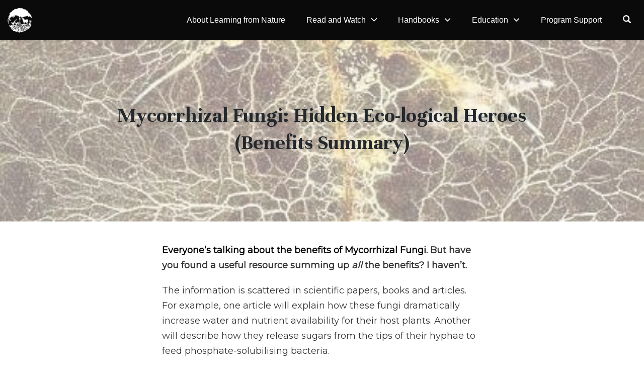

--- FILE ---
content_type: text/html; charset=UTF-8
request_url: https://www.learningfromnature.com.au/soil-mycorrhizalfungi/
body_size: 15309
content:
<!DOCTYPE html>
<html lang="en-US">
<head>
    <meta charset="UTF-8">
    <meta name="viewport" content="width=device-width, initial-scale=1">
    <link rel="pingback" href="https://www.learningfromnature.com.au/xmlrpc.php">

                            <script>
                            /* You can add more configuration options to webfontloader by previously defining the WebFontConfig with your options */
                            if ( typeof WebFontConfig === "undefined" ) {
                                WebFontConfig = new Object();
                            }
                            WebFontConfig['google'] = {families: ['Montserrat:400', 'Unna:700,400', 'Poppins:100,200,300,400,500,600,700,800,900,100italic,200italic,300italic,400italic,500italic,600italic,700italic,800italic,900italic', 'Karla:200,300,400,500,600,700,800,200italic,300italic,400italic,500italic,600italic,700italic,800italic']};

                            (function() {
                                var wf = document.createElement( 'script' );
                                wf.src = 'https://ajax.googleapis.com/ajax/libs/webfont/1.5.3/webfont.js';
                                wf.type = 'text/javascript';
                                wf.async = 'true';
                                var s = document.getElementsByTagName( 'script' )[0];
                                s.parentNode.insertBefore( wf, s );
                            })();
                        </script>
                        <meta name='robots' content='index, follow, max-image-preview:large, max-snippet:-1, max-video-preview:-1' />
	<style>img:is([sizes="auto" i], [sizes^="auto," i]) { contain-intrinsic-size: 3000px 1500px }</style>
	
	<!-- This site is optimized with the Yoast SEO plugin v26.0 - https://yoast.com/wordpress/plugins/seo/ -->
	<title>Mycorrhizal Fungi: Hidden Eco-logical Heroes (Benefits Summary)</title>
	<meta name="description" content="Everyone’s talking about the benefits of Mycorrhizal Fungi. Here&#039;s a resource summing up all the benefits in one place!" />
	<link rel="canonical" href="https://www.learningfromnature.com.au/soil-mycorrhizalfungi/" />
	<meta property="og:locale" content="en_US" />
	<meta property="og:type" content="article" />
	<meta property="og:title" content="Mycorrhizal Fungi: Hidden Eco-logical Heroes (Benefits Summary)" />
	<meta property="og:description" content="Everyone’s talking about the benefits of Mycorrhizal Fungi. Here&#039;s a resource summing up all the benefits in one place!" />
	<meta property="og:url" content="https://www.learningfromnature.com.au/soil-mycorrhizalfungi/" />
	<meta property="og:site_name" content="Learning From Nature" />
	<meta property="article:publisher" content="https://www.facebook.com/learningfromnaturelfn" />
	<meta property="article:published_time" content="2019-01-18T22:16:37+00:00" />
	<meta property="article:modified_time" content="2025-05-22T10:02:21+00:00" />
	<meta property="og:image" content="https://www.learningfromnature.com.au/wp-content/uploads/2019/01/FungalHyphae2-e1547539585127.jpg" />
	<meta property="og:image:width" content="426" />
	<meta property="og:image:height" content="450" />
	<meta property="og:image:type" content="image/jpeg" />
	<meta name="author" content="Wendy" />
	<meta name="twitter:card" content="summary_large_image" />
	<meta name="twitter:label1" content="Written by" />
	<meta name="twitter:data1" content="Wendy" />
	<meta name="twitter:label2" content="Est. reading time" />
	<meta name="twitter:data2" content="3 minutes" />
	<script type="application/ld+json" class="yoast-schema-graph">{"@context":"https://schema.org","@graph":[{"@type":"Article","@id":"https://www.learningfromnature.com.au/soil-mycorrhizalfungi/#article","isPartOf":{"@id":"https://www.learningfromnature.com.au/soil-mycorrhizalfungi/"},"author":{"name":"Wendy","@id":"https://www.learningfromnature.com.au/#/schema/person/8afa021814de42ed6a02d94af3b18beb"},"headline":"Mycorrhizal Fungi: Hidden Eco-logical Heroes (Benefits Summary)","datePublished":"2019-01-18T22:16:37+00:00","dateModified":"2025-05-22T10:02:21+00:00","mainEntityOfPage":{"@id":"https://www.learningfromnature.com.au/soil-mycorrhizalfungi/"},"wordCount":404,"publisher":{"@id":"https://www.learningfromnature.com.au/#organization"},"image":{"@id":"https://www.learningfromnature.com.au/soil-mycorrhizalfungi/#primaryimage"},"thumbnailUrl":"https://www.learningfromnature.com.au/wp-content/uploads/2019/01/FungalHyphae2-e1547539585127.jpg","articleSection":["BUILD HEALTHY SOIL","GARDENERS"],"inLanguage":"en-US"},{"@type":"WebPage","@id":"https://www.learningfromnature.com.au/soil-mycorrhizalfungi/","url":"https://www.learningfromnature.com.au/soil-mycorrhizalfungi/","name":"Mycorrhizal Fungi: Hidden Eco-logical Heroes (Benefits Summary)","isPartOf":{"@id":"https://www.learningfromnature.com.au/#website"},"primaryImageOfPage":{"@id":"https://www.learningfromnature.com.au/soil-mycorrhizalfungi/#primaryimage"},"image":{"@id":"https://www.learningfromnature.com.au/soil-mycorrhizalfungi/#primaryimage"},"thumbnailUrl":"https://www.learningfromnature.com.au/wp-content/uploads/2019/01/FungalHyphae2-e1547539585127.jpg","datePublished":"2019-01-18T22:16:37+00:00","dateModified":"2025-05-22T10:02:21+00:00","description":"Everyone’s talking about the benefits of Mycorrhizal Fungi. Here's a resource summing up all the benefits in one place!","breadcrumb":{"@id":"https://www.learningfromnature.com.au/soil-mycorrhizalfungi/#breadcrumb"},"inLanguage":"en-US","potentialAction":[{"@type":"ReadAction","target":["https://www.learningfromnature.com.au/soil-mycorrhizalfungi/"]}]},{"@type":"ImageObject","inLanguage":"en-US","@id":"https://www.learningfromnature.com.au/soil-mycorrhizalfungi/#primaryimage","url":"https://www.learningfromnature.com.au/wp-content/uploads/2019/01/FungalHyphae2-e1547539585127.jpg","contentUrl":"https://www.learningfromnature.com.au/wp-content/uploads/2019/01/FungalHyphae2-e1547539585127.jpg","width":426,"height":450},{"@type":"BreadcrumbList","@id":"https://www.learningfromnature.com.au/soil-mycorrhizalfungi/#breadcrumb","itemListElement":[{"@type":"ListItem","position":1,"name":"Home","item":"https://www.learningfromnature.com.au/"},{"@type":"ListItem","position":2,"name":"Mycorrhizal Fungi: Hidden Eco-logical Heroes (Benefits Summary)"}]},{"@type":"WebSite","@id":"https://www.learningfromnature.com.au/#website","url":"https://www.learningfromnature.com.au/","name":"Learning From Nature","description":"Growing food eco-logically","publisher":{"@id":"https://www.learningfromnature.com.au/#organization"},"alternateName":"Learning From Nature","potentialAction":[{"@type":"SearchAction","target":{"@type":"EntryPoint","urlTemplate":"https://www.learningfromnature.com.au/?s={search_term_string}"},"query-input":{"@type":"PropertyValueSpecification","valueRequired":true,"valueName":"search_term_string"}}],"inLanguage":"en-US"},{"@type":"Organization","@id":"https://www.learningfromnature.com.au/#organization","name":"Learning From Nature","alternateName":"Learning From Nature","url":"https://www.learningfromnature.com.au/","logo":{"@type":"ImageObject","inLanguage":"en-US","@id":"https://www.learningfromnature.com.au/#/schema/logo/image/","url":"https://www.learningfromnature.com.au/wp-content/uploads/2018/03/cropped-Logo1-1.jpg","contentUrl":"https://www.learningfromnature.com.au/wp-content/uploads/2018/03/cropped-Logo1-1.jpg","width":512,"height":512,"caption":"Learning From Nature"},"image":{"@id":"https://www.learningfromnature.com.au/#/schema/logo/image/"},"sameAs":["https://www.facebook.com/learningfromnaturelfn"]},{"@type":"Person","@id":"https://www.learningfromnature.com.au/#/schema/person/8afa021814de42ed6a02d94af3b18beb","name":"Wendy","image":{"@type":"ImageObject","inLanguage":"en-US","@id":"https://www.learningfromnature.com.au/#/schema/person/image/","url":"https://secure.gravatar.com/avatar/d81085023cc75eb7973330957d2beb9c96a0ef52032448e744a589d555aa78a2?s=96&d=mm&r=g","contentUrl":"https://secure.gravatar.com/avatar/d81085023cc75eb7973330957d2beb9c96a0ef52032448e744a589d555aa78a2?s=96&d=mm&r=g","caption":"Wendy"},"url":"https://www.learningfromnature.com.au/author/admin/"}]}</script>
	<!-- / Yoast SEO plugin. -->


<link rel='dns-prefetch' href='//www.google.com' />
<link rel='dns-prefetch' href='//www.googletagmanager.com' />
<link rel='stylesheet' id='opst-css-style-css' href='https://www.learningfromnature.com.au/wp-content/themes/op-smart-theme3/css/all.min.css?ver=1.0.21' type='text/css' media='all' />
<link rel='stylesheet' id='wp-block-library-css' href='https://www.learningfromnature.com.au/wp-includes/css/dist/block-library/style.min.css?ver=c1174878d6b54923b41fea248175fe5c' type='text/css' media='all' />
<style id='classic-theme-styles-inline-css' type='text/css'>
/*! This file is auto-generated */
.wp-block-button__link{color:#fff;background-color:#32373c;border-radius:9999px;box-shadow:none;text-decoration:none;padding:calc(.667em + 2px) calc(1.333em + 2px);font-size:1.125em}.wp-block-file__button{background:#32373c;color:#fff;text-decoration:none}
</style>
<style id='global-styles-inline-css' type='text/css'>
:root{--wp--preset--aspect-ratio--square: 1;--wp--preset--aspect-ratio--4-3: 4/3;--wp--preset--aspect-ratio--3-4: 3/4;--wp--preset--aspect-ratio--3-2: 3/2;--wp--preset--aspect-ratio--2-3: 2/3;--wp--preset--aspect-ratio--16-9: 16/9;--wp--preset--aspect-ratio--9-16: 9/16;--wp--preset--color--black: #000000;--wp--preset--color--cyan-bluish-gray: #abb8c3;--wp--preset--color--white: #ffffff;--wp--preset--color--pale-pink: #f78da7;--wp--preset--color--vivid-red: #cf2e2e;--wp--preset--color--luminous-vivid-orange: #ff6900;--wp--preset--color--luminous-vivid-amber: #fcb900;--wp--preset--color--light-green-cyan: #7bdcb5;--wp--preset--color--vivid-green-cyan: #00d084;--wp--preset--color--pale-cyan-blue: #8ed1fc;--wp--preset--color--vivid-cyan-blue: #0693e3;--wp--preset--color--vivid-purple: #9b51e0;--wp--preset--gradient--vivid-cyan-blue-to-vivid-purple: linear-gradient(135deg,rgba(6,147,227,1) 0%,rgb(155,81,224) 100%);--wp--preset--gradient--light-green-cyan-to-vivid-green-cyan: linear-gradient(135deg,rgb(122,220,180) 0%,rgb(0,208,130) 100%);--wp--preset--gradient--luminous-vivid-amber-to-luminous-vivid-orange: linear-gradient(135deg,rgba(252,185,0,1) 0%,rgba(255,105,0,1) 100%);--wp--preset--gradient--luminous-vivid-orange-to-vivid-red: linear-gradient(135deg,rgba(255,105,0,1) 0%,rgb(207,46,46) 100%);--wp--preset--gradient--very-light-gray-to-cyan-bluish-gray: linear-gradient(135deg,rgb(238,238,238) 0%,rgb(169,184,195) 100%);--wp--preset--gradient--cool-to-warm-spectrum: linear-gradient(135deg,rgb(74,234,220) 0%,rgb(151,120,209) 20%,rgb(207,42,186) 40%,rgb(238,44,130) 60%,rgb(251,105,98) 80%,rgb(254,248,76) 100%);--wp--preset--gradient--blush-light-purple: linear-gradient(135deg,rgb(255,206,236) 0%,rgb(152,150,240) 100%);--wp--preset--gradient--blush-bordeaux: linear-gradient(135deg,rgb(254,205,165) 0%,rgb(254,45,45) 50%,rgb(107,0,62) 100%);--wp--preset--gradient--luminous-dusk: linear-gradient(135deg,rgb(255,203,112) 0%,rgb(199,81,192) 50%,rgb(65,88,208) 100%);--wp--preset--gradient--pale-ocean: linear-gradient(135deg,rgb(255,245,203) 0%,rgb(182,227,212) 50%,rgb(51,167,181) 100%);--wp--preset--gradient--electric-grass: linear-gradient(135deg,rgb(202,248,128) 0%,rgb(113,206,126) 100%);--wp--preset--gradient--midnight: linear-gradient(135deg,rgb(2,3,129) 0%,rgb(40,116,252) 100%);--wp--preset--font-size--small: 13px;--wp--preset--font-size--medium: 20px;--wp--preset--font-size--large: 36px;--wp--preset--font-size--x-large: 42px;--wp--preset--spacing--20: 0.44rem;--wp--preset--spacing--30: 0.67rem;--wp--preset--spacing--40: 1rem;--wp--preset--spacing--50: 1.5rem;--wp--preset--spacing--60: 2.25rem;--wp--preset--spacing--70: 3.38rem;--wp--preset--spacing--80: 5.06rem;--wp--preset--shadow--natural: 6px 6px 9px rgba(0, 0, 0, 0.2);--wp--preset--shadow--deep: 12px 12px 50px rgba(0, 0, 0, 0.4);--wp--preset--shadow--sharp: 6px 6px 0px rgba(0, 0, 0, 0.2);--wp--preset--shadow--outlined: 6px 6px 0px -3px rgba(255, 255, 255, 1), 6px 6px rgba(0, 0, 0, 1);--wp--preset--shadow--crisp: 6px 6px 0px rgba(0, 0, 0, 1);}:where(.is-layout-flex){gap: 0.5em;}:where(.is-layout-grid){gap: 0.5em;}body .is-layout-flex{display: flex;}.is-layout-flex{flex-wrap: wrap;align-items: center;}.is-layout-flex > :is(*, div){margin: 0;}body .is-layout-grid{display: grid;}.is-layout-grid > :is(*, div){margin: 0;}:where(.wp-block-columns.is-layout-flex){gap: 2em;}:where(.wp-block-columns.is-layout-grid){gap: 2em;}:where(.wp-block-post-template.is-layout-flex){gap: 1.25em;}:where(.wp-block-post-template.is-layout-grid){gap: 1.25em;}.has-black-color{color: var(--wp--preset--color--black) !important;}.has-cyan-bluish-gray-color{color: var(--wp--preset--color--cyan-bluish-gray) !important;}.has-white-color{color: var(--wp--preset--color--white) !important;}.has-pale-pink-color{color: var(--wp--preset--color--pale-pink) !important;}.has-vivid-red-color{color: var(--wp--preset--color--vivid-red) !important;}.has-luminous-vivid-orange-color{color: var(--wp--preset--color--luminous-vivid-orange) !important;}.has-luminous-vivid-amber-color{color: var(--wp--preset--color--luminous-vivid-amber) !important;}.has-light-green-cyan-color{color: var(--wp--preset--color--light-green-cyan) !important;}.has-vivid-green-cyan-color{color: var(--wp--preset--color--vivid-green-cyan) !important;}.has-pale-cyan-blue-color{color: var(--wp--preset--color--pale-cyan-blue) !important;}.has-vivid-cyan-blue-color{color: var(--wp--preset--color--vivid-cyan-blue) !important;}.has-vivid-purple-color{color: var(--wp--preset--color--vivid-purple) !important;}.has-black-background-color{background-color: var(--wp--preset--color--black) !important;}.has-cyan-bluish-gray-background-color{background-color: var(--wp--preset--color--cyan-bluish-gray) !important;}.has-white-background-color{background-color: var(--wp--preset--color--white) !important;}.has-pale-pink-background-color{background-color: var(--wp--preset--color--pale-pink) !important;}.has-vivid-red-background-color{background-color: var(--wp--preset--color--vivid-red) !important;}.has-luminous-vivid-orange-background-color{background-color: var(--wp--preset--color--luminous-vivid-orange) !important;}.has-luminous-vivid-amber-background-color{background-color: var(--wp--preset--color--luminous-vivid-amber) !important;}.has-light-green-cyan-background-color{background-color: var(--wp--preset--color--light-green-cyan) !important;}.has-vivid-green-cyan-background-color{background-color: var(--wp--preset--color--vivid-green-cyan) !important;}.has-pale-cyan-blue-background-color{background-color: var(--wp--preset--color--pale-cyan-blue) !important;}.has-vivid-cyan-blue-background-color{background-color: var(--wp--preset--color--vivid-cyan-blue) !important;}.has-vivid-purple-background-color{background-color: var(--wp--preset--color--vivid-purple) !important;}.has-black-border-color{border-color: var(--wp--preset--color--black) !important;}.has-cyan-bluish-gray-border-color{border-color: var(--wp--preset--color--cyan-bluish-gray) !important;}.has-white-border-color{border-color: var(--wp--preset--color--white) !important;}.has-pale-pink-border-color{border-color: var(--wp--preset--color--pale-pink) !important;}.has-vivid-red-border-color{border-color: var(--wp--preset--color--vivid-red) !important;}.has-luminous-vivid-orange-border-color{border-color: var(--wp--preset--color--luminous-vivid-orange) !important;}.has-luminous-vivid-amber-border-color{border-color: var(--wp--preset--color--luminous-vivid-amber) !important;}.has-light-green-cyan-border-color{border-color: var(--wp--preset--color--light-green-cyan) !important;}.has-vivid-green-cyan-border-color{border-color: var(--wp--preset--color--vivid-green-cyan) !important;}.has-pale-cyan-blue-border-color{border-color: var(--wp--preset--color--pale-cyan-blue) !important;}.has-vivid-cyan-blue-border-color{border-color: var(--wp--preset--color--vivid-cyan-blue) !important;}.has-vivid-purple-border-color{border-color: var(--wp--preset--color--vivid-purple) !important;}.has-vivid-cyan-blue-to-vivid-purple-gradient-background{background: var(--wp--preset--gradient--vivid-cyan-blue-to-vivid-purple) !important;}.has-light-green-cyan-to-vivid-green-cyan-gradient-background{background: var(--wp--preset--gradient--light-green-cyan-to-vivid-green-cyan) !important;}.has-luminous-vivid-amber-to-luminous-vivid-orange-gradient-background{background: var(--wp--preset--gradient--luminous-vivid-amber-to-luminous-vivid-orange) !important;}.has-luminous-vivid-orange-to-vivid-red-gradient-background{background: var(--wp--preset--gradient--luminous-vivid-orange-to-vivid-red) !important;}.has-very-light-gray-to-cyan-bluish-gray-gradient-background{background: var(--wp--preset--gradient--very-light-gray-to-cyan-bluish-gray) !important;}.has-cool-to-warm-spectrum-gradient-background{background: var(--wp--preset--gradient--cool-to-warm-spectrum) !important;}.has-blush-light-purple-gradient-background{background: var(--wp--preset--gradient--blush-light-purple) !important;}.has-blush-bordeaux-gradient-background{background: var(--wp--preset--gradient--blush-bordeaux) !important;}.has-luminous-dusk-gradient-background{background: var(--wp--preset--gradient--luminous-dusk) !important;}.has-pale-ocean-gradient-background{background: var(--wp--preset--gradient--pale-ocean) !important;}.has-electric-grass-gradient-background{background: var(--wp--preset--gradient--electric-grass) !important;}.has-midnight-gradient-background{background: var(--wp--preset--gradient--midnight) !important;}.has-small-font-size{font-size: var(--wp--preset--font-size--small) !important;}.has-medium-font-size{font-size: var(--wp--preset--font-size--medium) !important;}.has-large-font-size{font-size: var(--wp--preset--font-size--large) !important;}.has-x-large-font-size{font-size: var(--wp--preset--font-size--x-large) !important;}
:where(.wp-block-post-template.is-layout-flex){gap: 1.25em;}:where(.wp-block-post-template.is-layout-grid){gap: 1.25em;}
:where(.wp-block-columns.is-layout-flex){gap: 2em;}:where(.wp-block-columns.is-layout-grid){gap: 2em;}
:root :where(.wp-block-pullquote){font-size: 1.5em;line-height: 1.6;}
</style>
<link rel='stylesheet' id='SFSImainCss-css' href='https://www.learningfromnature.com.au/wp-content/plugins/ultimate-social-media-icons/css/sfsi-style.css?ver=2.9.5' type='text/css' media='all' />
<link rel='stylesheet' id='disable_sfsi-css' href='https://www.learningfromnature.com.au/wp-content/plugins/ultimate-social-media-icons/css/disable_sfsi.css?ver=c1174878d6b54923b41fea248175fe5c' type='text/css' media='all' />
<link rel='stylesheet' id='wp-bookvault-css' href='https://www.learningfromnature.com.au/wp-content/plugins/wp-bookvault/public/css/wp-bookvault-public.css?ver=1.0.0' type='text/css' media='all' />
<link rel='stylesheet' id='woocommerce_responsive_frontend_styles-css' href='https://www.learningfromnature.com.au/wp-content/themes/op-smart-theme3/css/woocommerce.min.css?ver=1.0.21' type='text/css' media='all' />
<script type="text/javascript" src="https://www.learningfromnature.com.au/wp-includes/js/jquery/jquery.min.js?ver=3.7.1" id="jquery-core-js"></script>
<script type="text/javascript" src="https://www.learningfromnature.com.au/wp-includes/js/jquery/jquery-migrate.min.js?ver=3.4.1" id="jquery-migrate-js"></script>
<script type="text/javascript" src="https://www.learningfromnature.com.au/wp-content/plugins/wp-bookvault/public/js/wp-bookvault-public.js?ver=1.0.0" id="wp-bookvault-js"></script>
<script type="text/javascript" id="op3-dashboard-tracking-js-extra">
/* <![CDATA[ */
var OPDashboardStats = {"pid":"6811","pageview_record_id":null,"rest_url":"https:\/\/www.learningfromnature.com.au\/wp-json\/opd\/v1\/opd-tracking"};
/* ]]> */
</script>
<script type="text/javascript" src="https://www.learningfromnature.com.au/wp-content/plugins/op-dashboard/public/assets/js/tracking.js?ver=1.1.23" id="op3-dashboard-tracking-js"></script>

<!-- Google tag (gtag.js) snippet added by Site Kit -->
<!-- Google Analytics snippet added by Site Kit -->
<script type="text/javascript" src="https://www.googletagmanager.com/gtag/js?id=GT-5R34KPR" id="google_gtagjs-js" async></script>
<script type="text/javascript" id="google_gtagjs-js-after">
/* <![CDATA[ */
window.dataLayer = window.dataLayer || [];function gtag(){dataLayer.push(arguments);}
gtag("set","linker",{"domains":["www.learningfromnature.com.au"]});
gtag("js", new Date());
gtag("set", "developer_id.dZTNiMT", true);
gtag("config", "GT-5R34KPR");
/* ]]> */
</script>
<meta name="generator" content="Site Kit by Google 1.162.1" /><meta name="follow.[base64]" content="Mg96d7nTDhckHXrfx2PT"/><meta name="google-site-verification" content="3f35KsOr7bYV5AiWR9EY6Ot4WsTD7uRyIJRk2NnIiYw" />
<!-- Facebook Pixel Code -->

<script>

!function(f,b,e,v,n,t,s)

{if(f.fbq)return;n=f.fbq=function(){n.callMethod?

n.callMethod.apply(n,arguments):n.queue.push(arguments)};

if(!f._fbq)f._fbq=n;n.push=n;n.loaded=!0;n.version='2.0';

n.queue=[];t=b.createElement(e);t.async=!0;

t.src=v;s=b.getElementsByTagName(e)[0];

s.parentNode.insertBefore(t,s)}(window,document,'script',

'https://connect.facebook.net/en_US/fbevents.js');

fbq('init', '282849415446743');

fbq('track', 'PageView');

</script>

<noscript>

<img height="1" width="1"

src="https://www.facebook.com/tr?id=282849415446743&ev=PageView

&noscript=1"/>

</noscript>

<!-- End Facebook Pixel Code -->

<style type="text/css">.op-navbar.fixed .navbar-brand img {
    max-height: 47px;
    width: 46px;
}

.op-navbar {
    border-bottom-color: #0a0a0a !important;
    height: 80px;
}

.op-navbar .navbar-menu a {
    text-transform: none;
}

body.op-navbar-fixed .page-container {
    padding-top: 80px;
}

.op-blog-header-content, .post-thumbnail-placeholder {
    min-height: 360px;
}

._submit {
    font-size: 14px !important;
}

.logo a:hover {
     text-decoration: none;
}</style><link rel="icon" href="https://www.learningfromnature.com.au/wp-content/uploads/2018/03/cropped-Logo1-1-1-32x32.jpg" sizes="32x32" />
<link rel="icon" href="https://www.learningfromnature.com.au/wp-content/uploads/2018/03/cropped-Logo1-1-1-192x192.jpg" sizes="192x192" />
<link rel="apple-touch-icon" href="https://www.learningfromnature.com.au/wp-content/uploads/2018/03/cropped-Logo1-1-1-180x180.jpg" />
<meta name="msapplication-TileImage" content="https://www.learningfromnature.com.au/wp-content/uploads/2018/03/cropped-Logo1-1-1-270x270.jpg" />
		<style type="text/css" id="wp-custom-css">
			.op-comment-number {
    display: none;
}


.grecaptcha-badge { 
    visibility: hidden !important;
}
 
.grecaptcha-badge {
	display:none !important;
}
		</style>
		<style type="text/css" title="dynamic-css" class="options-output">.sub-menu{border-bottom-color:#000000;}.op-navbar{background:#0a0a0a;}.op-navbar{border-bottom-color:#f0f0f0;}.header-style-centered #navbar, .header-style-with-tagline #navbar{border-top-color:#f0f0f0;}.op-footer{background:#fcfcfc;}.op-footer h1, .op-footer h2, .op-footer h3, .op-footer h4, .op-footer h5, .op-footer h6, .op-footer .calendar_wrap{color:#191919;}.op-footer, .footer-copyright, .op-footer p, .op-footer ul, .op-footer{color:#6d6d6d;}.op-footer a{color:#6d6d6d;}.op-footer a:hover{color:#6d6d6d;}.op-footer a:active{color:#6d6d6d;}.op-entry a{color:#008080;}.op-entry a:hover{color:#008080;}.op-entry a:active{color:#008080;}.btn a, .btn, .btn-primary,
                                        .op-navbar .nav-close-wrap,
                                        .pagination > .btn,
                                        #infinite-handle span button,
                                        .woocommerce-product-search [type=submit],
                                        .woocommerce .widget_price_filter .ui-slider .ui-slider-range,
                                        .woocommerce .widget_price_filter .ui-slider .ui-slider-handle{background-color:#005BDC;}.op-read-more{border-color:#005BDC;}.btn a:hover,
                                        .btn:hover,
                                        .btn-primary:hover,
                                        .btn a:active,
                                        .btn:active,
                                        .btn-primary:active,
                                        .pagination > .btn:hover,
                                        .pagination > .btn:active,
                                        #infinite-handle span button:hover,
                                        #infinite-handle span button:active,
                                        .woocommerce-product-search [type=submit]:hover,
                                        .woocommerce-product-search [type=submit]:active,
                                        .woocommerce .widget_price_filter .ui-slider .ui-slider-range:hover,
                                        .woocommerce .widget_price_filter .ui-slider .ui-slider-range:active,
                                        .woocommerce .widget_price_filter .ui-slider .ui-slider-handle:hover,
                                        .woocommerce .widget_price_filter .ui-slider .ui-slider-handle:active,
                                        .woocommerce .widget_price_filter .price_slider_wrapper .ui-widget-content,
                                        .woocommerce .widget_price_filter .price_slider_wrapper .ui-widget-content:hover,
                                        .woocommerce .widget_price_filter .price_slider_wrapper .ui-widget-content:active{background-color:#008080;}.op-read-more:hover,
                                        .op-read-more:active{border-color:#008080;}.btn a, .btn, .btn-primary,
                            .pagination > .btn,
                            .pagination > .btn:hover,
                            .pagination > .btn:active,
                            #infinite-handle span button,
                            #infinite-handle span button:hover,
                            #infinite-handle span button:hover:active,
                            .op-navbar .nav-close-wrap,
                            .woocommerce-product-search [type=submit]{color:#ffffff;}.op-navbar .navbar-nav > .menu-item > a, .op-navbar .navbar-nav li .navbar-tagline,
                                .op-navbar .navbar-nav .menu-item .menu-item-search-link,
                                .op-navbar .navbar-nav .menu-item .op-search-form-close-button,
                                .op-navbar.navbar-default .navbar-toggle,
                                .op-search-form-top-menu {color:#ffffff;} .op-navbar .navbar-nav > .menu-item:hover > a,
                                .op-navbar .navbar-nav li .navbar-tagline:hover,
                                .op-navbar .navbar-nav .menu-item .menu-item-search-link:hover,
                                .op-navbar .navbar-nav .menu-item .op-search-form-close-button:hover,
                                .op-navbar.navbar-default .navbar-toggle:hover,
                                .op-navbar .navbar-nav li .sub-menu a:hover {color:#008080;} .op-navbar .navbar-nav > .menu-item.active a,
                                .op-navbar .navbar-nav > .menu-item.active:hover a {color:#008080;} .op-small-category-link a,
                            .op-small-category-link a:hover,
                            .op-small-category-link a:focus,
                            .op-small-category-link a:active,
                            .op-small-category-link span,
                            .op-content-grid-row .op-small-category-link a,
                            .op-homepage-hero-category,
                            .op-homepage-hero-category:hover,
                            .op-homepage-hero-category:focus,
                            .op-homepage-hero-category:active{color:#ffffff;}.op-small-category-link a,
                                        .op-small-category-link a:hover,
                                        .op-small-category-link a:focus,
                                        .op-small-category-link a:active,
                                        .op-small-category-link span,
                                        .op-homepage-hero-category,
                                        .op-homepage-hero-category:hover,
                                        .op-homepage-hero-category:focus,
                                        .op-homepage-hero-category:active{background-color:#008080;}h2{line-height:40px;font-size:35px;opacity: 1;visibility: visible;-webkit-transition: opacity 0.24s ease-in-out;-moz-transition: opacity 0.24s ease-in-out;transition: opacity 0.24s ease-in-out;}.wf-loading h2{}.ie.wf-loading h2{}.navbar-brand h1{font-family:Arial, Helvetica, sans-serif,'Trebuchet MS', Helvetica, sans-serif;text-transform:none;line-height:55px;letter-spacing:0px;font-weight:400;font-style:normal;color:#333333;font-size:40px;opacity: 1;visibility: visible;-webkit-transition: opacity 0.24s ease-in-out;-moz-transition: opacity 0.24s ease-in-out;transition: opacity 0.24s ease-in-out;}.wf-loading .navbar-brand h1{}.ie.wf-loading .navbar-brand h1{}.navbar-tagline{font-family:Arial, Helvetica, sans-serif,'Trebuchet MS', Helvetica, sans-serif;text-transform:none;line-height:29px;letter-spacing:0px;font-weight:400;font-style:normal;color:#333333;font-size:18px;opacity: 1;visibility: visible;-webkit-transition: opacity 0.24s ease-in-out;-moz-transition: opacity 0.24s ease-in-out;transition: opacity 0.24s ease-in-out;}.wf-loading .navbar-tagline{}.ie.wf-loading .navbar-tagline{}.op-hero-area h1,
                .op-hero-area .op-headline,
                .op-hero-area.op-blog-post .op-hero-header{font-family:Unna,'Trebuchet MS', Helvetica, sans-serif;line-height:54px;letter-spacing:0px;font-weight:700;font-style:normal;color:#ffffff;font-size:42px;opacity: 1;visibility: visible;-webkit-transition: opacity 0.24s ease-in-out;-moz-transition: opacity 0.24s ease-in-out;transition: opacity 0.24s ease-in-out;}.wf-loading .op-hero-area h1,.wf-loading 
                .op-hero-area .op-headline,.wf-loading 
                .op-hero-area.op-blog-post .op-hero-header{}.ie.wf-loading .op-hero-area h1,.ie.wf-loading 
                .op-hero-area .op-headline,.ie.wf-loading 
                .op-hero-area.op-blog-post .op-hero-header{}body, p{font-family:Montserrat,'Trebuchet MS', Helvetica, sans-serif;line-height:30px;letter-spacing:0px;font-weight:400;font-style:normal;color:#333333;font-size:18px;opacity: 1;visibility: visible;-webkit-transition: opacity 0.24s ease-in-out;-moz-transition: opacity 0.24s ease-in-out;transition: opacity 0.24s ease-in-out;}.wf-loading body,.wf-loading  p{}.ie.wf-loading body,.ie.wf-loading  p{}.op-navbar .navbar-nav .menu-item a{font-family:Arial, Helvetica, sans-serif,'Trebuchet MS', Helvetica, sans-serif;text-align:left;line-height:24px;letter-spacing:0px;font-weight:400;font-style:normal;font-size:16px;opacity: 1;visibility: visible;-webkit-transition: opacity 0.24s ease-in-out;-moz-transition: opacity 0.24s ease-in-out;transition: opacity 0.24s ease-in-out;}.wf-loading .op-navbar .navbar-nav .menu-item a{}.ie.wf-loading .op-navbar .navbar-nav .menu-item a{}h1,.op-entry h1{font-family:Unna,'Trebuchet MS', Helvetica, sans-serif;line-height:48px;letter-spacing:0px;font-weight:700;font-style:normal;color:#333333;font-size:36px;opacity: 1;visibility: visible;-webkit-transition: opacity 0.24s ease-in-out;-moz-transition: opacity 0.24s ease-in-out;transition: opacity 0.24s ease-in-out;}.wf-loading h1,.wf-loading .op-entry h1{}.ie.wf-loading h1,.ie.wf-loading .op-entry h1{}h2,.op-entry h2,.woocommerce-Reviews-title,.comment-reply-title{font-family:Unna,'Trebuchet MS', Helvetica, sans-serif;line-height:38px;letter-spacing:0px;font-weight:700;font-style:normal;color:#333333;font-size:26px;opacity: 1;visibility: visible;-webkit-transition: opacity 0.24s ease-in-out;-moz-transition: opacity 0.24s ease-in-out;transition: opacity 0.24s ease-in-out;}.wf-loading h2,.wf-loading .op-entry h2,.wf-loading .woocommerce-Reviews-title,.wf-loading .comment-reply-title{}.ie.wf-loading h2,.ie.wf-loading .op-entry h2,.ie.wf-loading .woocommerce-Reviews-title,.ie.wf-loading .comment-reply-title{}h3,.op-entry h3{font-family:Unna,'Trebuchet MS', Helvetica, sans-serif;line-height:42px;letter-spacing:0px;font-weight:700;font-style:normal;color:#333333;font-size:22px;opacity: 1;visibility: visible;-webkit-transition: opacity 0.24s ease-in-out;-moz-transition: opacity 0.24s ease-in-out;transition: opacity 0.24s ease-in-out;}.wf-loading h3,.wf-loading .op-entry h3{}.ie.wf-loading h3,.ie.wf-loading .op-entry h3{}h4,.op-entry h4{font-family:Montserrat,'Trebuchet MS', Helvetica, sans-serif;line-height:30px;letter-spacing:0px;font-weight:400;font-style:normal;color:#333333;font-size:20px;opacity: 1;visibility: visible;-webkit-transition: opacity 0.24s ease-in-out;-moz-transition: opacity 0.24s ease-in-out;transition: opacity 0.24s ease-in-out;}.wf-loading h4,.wf-loading .op-entry h4{}.ie.wf-loading h4,.ie.wf-loading .op-entry h4{}h5,.op-entry h5{font-family:Unna,'Trebuchet MS', Helvetica, sans-serif;line-height:26px;letter-spacing:0px;font-weight:700;font-style:normal;color:#333333;font-size:16px;opacity: 1;visibility: visible;-webkit-transition: opacity 0.24s ease-in-out;-moz-transition: opacity 0.24s ease-in-out;transition: opacity 0.24s ease-in-out;}.wf-loading h5,.wf-loading .op-entry h5{}.ie.wf-loading h5,.ie.wf-loading .op-entry h5{}h6,.op-entry h6{font-family:Unna,'Trebuchet MS', Helvetica, sans-serif;line-height:24px;letter-spacing:0px;font-weight:400;font-style:normal;color:#333333;font-size:14px;opacity: 1;visibility: visible;-webkit-transition: opacity 0.24s ease-in-out;-moz-transition: opacity 0.24s ease-in-out;transition: opacity 0.24s ease-in-out;}.wf-loading h6,.wf-loading .op-entry h6{}.ie.wf-loading h6,.ie.wf-loading .op-entry h6{}.op-archive-title{font-family:Unna,'Trebuchet MS', Helvetica, sans-serif;line-height:42px;letter-spacing:0px;font-weight:400;font-style:normal;color:#333333;font-size:30px;opacity: 1;visibility: visible;-webkit-transition: opacity 0.24s ease-in-out;-moz-transition: opacity 0.24s ease-in-out;transition: opacity 0.24s ease-in-out;}.wf-loading .op-archive-title{}.ie.wf-loading .op-archive-title{}.op-homepage-hero-button,
                            .op-homepage-hero-button:hover,
                            .op-homepage-hero-button:active,
                            .op-homepage-hero-button:focus{color:#ffffff;}.op-homepage-hero-button-style-2{border-color:#ffffff;}.op-homepage-hero-button{background-color:#005BDC;}.op-homepage-hero-button:hover,
                                        .op-homepage-hero-button:active,
                                        .op-homepage-hero-button:focus{background-color:#0054cc;}.op-homepage-hero, .op-homepage-hero-content, .op-homepage-hero-title, .op-homepage-hero-subtitle, .op-homepage-hero-excerpt{color:#ffffff;}.op-homepage-hero-title::after{background-color:#ffffff;}.op-homepage-hero-title{font-family:Poppins;font-weight:600;font-style:normal;opacity: 1;visibility: visible;-webkit-transition: opacity 0.24s ease-in-out;-moz-transition: opacity 0.24s ease-in-out;transition: opacity 0.24s ease-in-out;}.wf-loading .op-homepage-hero-title{}.ie.wf-loading .op-homepage-hero-title{}.op-homepage-hero-subtitle,.op-homepage-hero-excerpt{font-family:Karla;font-weight:400;font-style:normal;opacity: 1;visibility: visible;-webkit-transition: opacity 0.24s ease-in-out;-moz-transition: opacity 0.24s ease-in-out;transition: opacity 0.24s ease-in-out;}.wf-loading .op-homepage-hero-subtitle,.wf-loading .op-homepage-hero-excerpt{}.ie.wf-loading .op-homepage-hero-subtitle,.ie.wf-loading .op-homepage-hero-excerpt{}.op-homepage-hero-button{font-family:Karla;font-weight:400;font-style:normal;opacity: 1;visibility: visible;-webkit-transition: opacity 0.24s ease-in-out;-moz-transition: opacity 0.24s ease-in-out;transition: opacity 0.24s ease-in-out;}.wf-loading .op-homepage-hero-button{}.ie.wf-loading .op-homepage-hero-button{}.op-hero-header,
                .op-hero-area .feature-title,
                .op-hero-area .op-headline,
                .op-hero-area p,
                .op-hero-layout-meta-wrap,
                .op-blog-meta-wrapper,
                .op-hero-layout-meta-wrap a{color:#23282d;}.page .op-hero-header, .page .op-hero-area .feature-title, .page .op-hero-area .op-headline, .page .op-hero-layout-meta-wrap, .page .op-blog-meta-wrapper, .page .op-hero-layout-meta-wrap a{color:#ffffff;}</style><style type="text/css">.op-blog-post-header {background-color: #ffffff;
                background-image: -moz-linear-gradient(top, #ffffff 0%, #ffffff 100%);
                background-image: -webkit-linear-gradient(top, #ffffff 0%, #ffffff 100%);
                background-image: linear-gradient(to bottom, #ffffff 0%, #ffffff 100%);
                filter: progid:DXImageTransform.Microsoft.gradient(startColorstr='#ffffff', endColorstr='#ffffff', GradientType=0); color: #23282d; }.op-hero-area .feature-title {color: #23282d; }.op-hero-area .op-headline {color: #23282d; }.page .op-hero-area .op-headline {color: #23282d; }.op-hero-area .op-blog-meta-wrapper {color: #23282d; }.op-hero-area .op-hero-layout-meta-wrap a {color: #23282d; }.op-blog-post-header .op-small-category-link a {color: ; background-color: ; }</style></head>

<body data-rsssl=1 class="wp-singular post-template-default single single-post postid-6811 single-format-standard wp-theme-op-smart-theme3 sfsi_actvite_theme_default op-navbar-fixed op-navbar-fixed-header-style-full" itemscope="itemscope" itemtype="http://schema.org/WebPage">
        <div id="page" class="page-container hfeed site">
        <a class="skip-link screen-reader-text" href="#content">Skip to content</a>
        <header id="masthead" class="site-header"  itemscope="itemscope" itemtype="http://schema.org/WPHeader" role="banner">
            <nav class="op-navbar navbar navbar-default op-navbar-fixed op-navbar-fixed-header-style-full header-style-full" itemscope="itemscope" itemtype="http://schema.org/SiteNavigationElement" role="navigation">
                                <div class="container-fluid">
                    <div class="navbar-header">
                        <a class="navbar-brand" href="https://www.learningfromnature.com.au/">
                            <img src="https://www.learningfromnature.com.au/wp-content/uploads/2018/07/Logo-tiny.png" srcset="https://www.learningfromnature.com.au/wp-content/uploads/2018/07/Logo-tiny.png 1x, https://www.learningfromnature.com.au/wp-content/uploads/2018/07/Logo-tiny.png 2x" title="Learning From Nature" alt="Learning From Nature" width="120" height="122">                        </a>
                        <button type="button" class="navbar-toggle collapsed glyphicon glyphicon-menu-hamburger" aria-controls="navbar">
                            <span class="sr-only">Toggle navigation</span>
                        </button>
                    </div> <!--/.navbar-header -->
                    <div id="navbar" class="pull-right navbar-menu">
                        <div class="nav-close-wrap text-right ">
                            <span class="glyphicon glyphicon-remove closenav"></span>
                        </div>
                        <div class="menu-main-menu-container"><ul id="menu-main-menu" class="nav navbar-nav"><li id="menu-item-16219" class="menu-item menu-item-type-post_type menu-item-object-page menu-item-16219"><a href="https://www.learningfromnature.com.au/about/">About Learning from Nature</a></li>
<li id="menu-item-16268" class="menu-item menu-item-type-post_type menu-item-object-page menu-item-has-children menu-item-16268"><a href="https://www.learningfromnature.com.au/read-and-watch/">Read and Watch</a>
<ul class="sub-menu">
	<li id="menu-item-16315" class="menu-item menu-item-type-post_type menu-item-object-page menu-item-16315"><a href="https://www.learningfromnature.com.au/resources-growing-food-ecologically/">Read</a></li>
	<li id="menu-item-16269" class="menu-item menu-item-type-post_type menu-item-object-page menu-item-16269"><a href="https://www.learningfromnature.com.au/video-resources-on-growing-food-ecologically/">Watch</a></li>
</ul>
</li>
<li id="menu-item-16270" class="menu-item menu-item-type-post_type menu-item-object-page menu-item-has-children menu-item-16270"><a href="https://www.learningfromnature.com.au/handbooks-on-growing-food-ecologically/">Handbooks</a>
<ul class="sub-menu">
	<li id="menu-item-16272" class="menu-item menu-item-type-post_type menu-item-object-page menu-item-16272"><a href="https://www.learningfromnature.com.au/handbooks-for-gardeners/">Handbooks for Gardeners</a></li>
	<li id="menu-item-16271" class="menu-item menu-item-type-post_type menu-item-object-page menu-item-16271"><a href="https://www.learningfromnature.com.au/handbooks-for-farmers/">Handbooks for Farmers</a></li>
</ul>
</li>
<li id="menu-item-16461" class="menu-item menu-item-type-post_type menu-item-object-page menu-item-has-children menu-item-16461"><a href="https://www.learningfromnature.com.au/education/">Education</a>
<ul class="sub-menu">
	<li id="menu-item-16462" class="menu-item menu-item-type-post_type menu-item-object-page menu-item-16462"><a href="https://www.learningfromnature.com.au/courses/">Courses</a></li>
	<li id="menu-item-16463" class="menu-item menu-item-type-post_type menu-item-object-page menu-item-16463"><a href="https://www.learningfromnature.com.au/masterclasses-learning-from-nature/">Master Classes</a></li>
	<li id="menu-item-16464" class="menu-item menu-item-type-post_type menu-item-object-page menu-item-16464"><a href="https://www.learningfromnature.com.au/webinars-learning-from-nature/">Webinars</a></li>
	<li id="menu-item-16465" class="menu-item menu-item-type-post_type menu-item-object-page menu-item-16465"><a href="https://www.learningfromnature.com.au/internships-learning-from-nature/">Internships</a></li>
</ul>
</li>
<li id="menu-item-16529" class="menu-item menu-item-type-post_type menu-item-object-page menu-item-16529"><a href="https://www.learningfromnature.com.au/program-support/">Program Support</a></li>

            <li class="menu-item menu-item-search-form">
                <span class="menu-item-search-form-container menu-item-search-form-item menu-item-search-toggle menu-item-hidden">
                    <form method="get" class="searchform" action="https://www.learningfromnature.com.au/">
                        <div class="inline-flex">
                            <input size="15" class="op-search-form-top-menu" type="text" value="" name="s" id="s" placeholder="Enter your search keyword(s) here and press enter" />
                        </div>
                    </form>
                    <a class="op-search-form-close-button" id="op_remove_search_link" href="#">
                        <span class="glyphicon glyphicon-remove" aria-hidden="true"></span>
                        <span class="visuallyhidden">Close Search Form</span>
                    </a>
                </span>

                <span class="menu-item-search-form-item menu-item-search-link menu-item-search-toggle">
                    <a class="menu-item-search-link" id="op_search_link" href="#">
                        <span class="glyphicon glyphicon-search"></span>
                        <span class="visuallyhidden">Open Search Form</span>
                    </a>
                </span>
            </li>

            </ul></div>                    </div><!--/.nav-collapse -->
                </div> <!--/.container-fluid -->
            </nav>
        </header>
        <main id="main" class="site-content" role="main">
            
            <article id="post-6811" class="post-6811 post type-post status-publish format-standard has-post-thumbnail hentry category-soil-health category-gardeners" itemscope="itemscope" itemtype="http://schema.org/BlogPosting" itemprop="blogPost">
                <div class="op-hero-area op-blog-post" role="banner">
                    <header class="op-hero-area op-blog-post-header">
    <div class="op-blog-hero-background">
                <div class="op-blog-header-content op-blog-header-content-img">
            <div class="container op-container">
                <div class="row">
                    <div class="col-sm-12">
                        <h1 class="op-headline" itemprop="headline"><a href="https://www.learningfromnature.com.au/soil-mycorrhizalfungi/">Mycorrhizal Fungi: Hidden Eco-logical Heroes (Benefits Summary)</a></h1><div class="op-blog-meta-wrapper"><a href="https://www.learningfromnature.com.au/soil-mycorrhizalfungi/#respond" class="op-comment-number"><span class="glyphicon glyphicon-comment op-list-space-right-small" aria-hidden="true"></span>0<span class="visuallyhidden">Comments</span></a></div>                    </div>
                </div>
            </div>
        </div>

        <img class="attachment-post-thumbnail size-post-thumbnail wp-post-image" src="https://www.learningfromnature.com.au/wp-content/uploads/2019/01/FungalHyphae2-e1547539585127.jpg" alt="Mycorrhizal Fungi: Hidden Eco-logical Heroes (Benefits Summary)" width="426" height="450" /><div class="op-blog-hero-background-image"></div><div class="post-thumbnail-placeholder"></div><style> .op-blog-post-header { background-color: #ffffff;
                background-image: -moz-linear-gradient(top, #ffffff 0%, #ffffff 100%);
                background-image: -webkit-linear-gradient(top, #ffffff 0%, #ffffff 100%);
                background-image: linear-gradient(to bottom, #ffffff 0%, #ffffff 100%);
                filter: progid:DXImageTransform.Microsoft.gradient(startColorstr='#ffffff', endColorstr='#ffffff', GradientType=0); } .op-blog-header-content-img { background-color:rgba(250,250,250,0.55) }.op-blog-hero-background-image { background-image: url('https://www.learningfromnature.com.au/wp-content/uploads/2019/01/FungalHyphae2-e1547539585127.jpg'); background-size: cover;background-position: center center; } </style>    </div>
</header>
                </div>

                
                <div id="primary" class="content-area">
                    
                                            <div class="op-entry single container op-container">
                            <div class="row">
                                <div class="col-sm-12 col-md-8 col-md-offset-2">
                                    
<div class="entry-content" itemprop="text">
    


<p><strong><span style="color: #000000;">Everyone’s talking about the benefits of Mycorrhizal Fungi. </span>But have you found a useful resource summing up <em>all </em>the benefits? I haven’t.</strong></p>



<p>The information is scattered in scientific papers, books and articles. For example, one article will explain how these fungi dramatically increase water and nutrient availability for their host plants. Another will describe how they release sugars from the tips of their hyphae to feed phosphate-solubilising bacteria.</p>



<p>The information is so <em>discombobulated</em>. It&#8217;s frustrating!</p>



<p>That&#8217;s why I thought sharing a mindmap would be helpful.</p>



<p>It shows all the benefits I have found so far from my research. There are likely to be others. If you have come across any, please let us know.</p>



<p>When I was studying for my university degree in ecology, way back in&#8230; Maybe I won’t say exactly! Scientists were starting to talk about mycorrhizal fungi. I remember that they had discovered a couple of plantation-grown conifer species had symbiotic relationships with these fungi. Now we know that these relationships are indispensable. Over 90% of plant species, including most crop plants, form associations with these specialised soil fungi.</p>



<p>Take a look at the diagram below. You&#8217;ll see why, by creating conditions for these fungi to proliferate, we:</p>



<ul class="wp-block-list">
<li>Save money on irrigation, fertiliser and pest control costs</li>



<li>Grow <span style="color: #d2691e;"><a style="color: #d2691e;" href="https://www.learningfromnature.com.au/achieve-goals/" target="_blank" rel="noopener">stronger plants</a></span></li>



<li>Improve our <span style="color: #d2691e;"><a style="color: #d2691e;" href="https://www.learningfromnature.com.au/what-is-healthy-soil/" target="_blank" rel="noopener">soil ecosystems</a><br /></span></li>
</ul>
<p><img fetchpriority="high" decoding="async" class="aligncenter wp-image-10303" src="https://www.learningfromnature.com.au/wp-content/uploads/2019/01/MycorrhizalF_Infographic.jpg" alt="Infographic showing the benefits of Mycorrhizal Fungi" width="640" height="360" srcset="https://www.learningfromnature.com.au/wp-content/uploads/2019/01/MycorrhizalF_Infographic.jpg 1000w, https://www.learningfromnature.com.au/wp-content/uploads/2019/01/MycorrhizalF_Infographic-300x169.jpg 300w, https://www.learningfromnature.com.au/wp-content/uploads/2019/01/MycorrhizalF_Infographic-768x432.jpg 768w, https://www.learningfromnature.com.au/wp-content/uploads/2019/01/MycorrhizalF_Infographic-30x17.jpg 30w, https://www.learningfromnature.com.au/wp-content/uploads/2019/01/MycorrhizalF_Infographic-383x215.jpg 383w" sizes="(max-width: 640px) 100vw, 640px" /></p>





<p style="text-align: center;">Click here to download the infographic as a <a href="https://www.learningfromnature.com.au/wp-content/uploads/2019/01/MycorrhizalF_Infographic.pdf" target="_blank" rel="noopener"><span style="color: #d2691e;">PDF</span></a><br /><br /></p>
<h2 class="wp-block-heading has-text-align-center"><strong>Two Questions for You!</strong></h2>



<ol class="wp-block-list">
<li>After colonising dry land, how did plants get nutrients and water for the first 75 million years?</li>



<li>What’s the primary function of roots?</li>
</ol>



<p>The answers –</p>



<ol class="wp-block-list">
<li>Mycorrhizal fungi.</li>



<li>To anchor plants in the soil. Roots function mainly as backups for when plants can&#8217;t form beneficial associations with mycorrhizal fungi.</li>
</ol>



<p><strong>Wow! That’s a different perspective.<br /><br /></strong></p>



<h2 class="wp-block-heading has-text-align-center"><span style="color: #000000;"><strong>Increasing Mycorrhizal Fungi in your Soil</strong></span></h2>



<p>Quick suggestions &#8211;</p>



<ol class="wp-block-list">
<li>Grow a continuous cover of plants to maintain food supplies &#8211; root exudates</li>



<li>Use minimum or preferably zero tillage and digging!</li>



<li>Avoid using broad-spectrum fungicides &#8211; they are toxic to mycorrhizal fungi</li>



<li>Reducing nitrogen and phosphorus fertiliser applications &#8211; plants reduce exudate supplies when these nutrients are readily available in the soil</li>
</ol>



<p>For more information see these articles-</p>



<ol class="wp-block-list">
<li><a href="https://www.learningfromnature.com.au/what-is-healthy-soil/"><span style="color: #d2691e;">What is Healthy Soil?</span></a></li>



<li><span style="color: #d2691e;"><a style="color: #d2691e;" href="https://www.learningfromnature.com.au/how-to-build-healthy-soil/" target="_blank" rel="noopener">How to Build Healthy Soil – Eco-logically</a></span></li>



<li><span style="color: #d2691e;"><a style="color: #d2691e;" href="https://www.learningfromnature.com.au/compost-and-biological-fertilisers/">Compost and Biological Fertilisers – Are they Regenerative Practices?</a></span></li>



<li><span style="color: #d2691e;"><a style="color: #d2691e;" href="https://www.learningfromnature.com.au/fertilizers/" target="_blank" rel="noopener">How to reduce fertiliser Use</a></span></li>
</ol>



<p>Or get practical advice to repair your soil ecosystem with these Handbooks for gardeners and farmers from Learning from Nature.<br /><br /></p>
<p><a href="https://www.learningfromnature.com.au/build-healthy-soil-in-your-garden-handbook/" target="_blank" rel="noopener"><img decoding="async" class="aligncenter wp-image-14395" src="https://www.learningfromnature.com.au/wp-content/uploads/2023/10/GardenersHealthySoilCover.jpg" alt="Front cover Gardeners Build Healthy Soil" width="280" height="396" srcset="https://www.learningfromnature.com.au/wp-content/uploads/2023/10/GardenersHealthySoilCover.jpg 566w, https://www.learningfromnature.com.au/wp-content/uploads/2023/10/GardenersHealthySoilCover-212x300.jpg 212w, https://www.learningfromnature.com.au/wp-content/uploads/2023/10/GardenersHealthySoilCover-21x30.jpg 21w" sizes="(max-width: 280px) 100vw, 280px" /></a></p>
<p><a href="https://www.learningfromnature.com.au/build-healthy-soil-on-your-farm-handbook/" target="_blank" rel="noopener"><img decoding="async" class="aligncenter wp-image-14402" src="https://www.learningfromnature.com.au/wp-content/uploads/2023/10/FarmersHealthySoil-april23Cover.jpg" alt="Front cover Farmers Build Healthy Soil" width="280" height="396" srcset="https://www.learningfromnature.com.au/wp-content/uploads/2023/10/FarmersHealthySoil-april23Cover.jpg 566w, https://www.learningfromnature.com.au/wp-content/uploads/2023/10/FarmersHealthySoil-april23Cover-212x300.jpg 212w, https://www.learningfromnature.com.au/wp-content/uploads/2023/10/FarmersHealthySoil-april23Cover-21x30.jpg 21w" sizes="(max-width: 280px) 100vw, 280px" /></a></p>





<p>&nbsp;</p>
<div class='sfsi_Sicons sfsi_Sicons_position_left sfsi-mouseOver-effect sfsi-mouseOver-effect-scale' style='float: left; vertical-align: middle; text-align:left'><div style='margin:0px 8px 0px 0px; line-height: 24px'><span>Please follow and like us:</span></div><div class='sfsi_socialwpr'><div class='sf_subscrbe sf_icon' style='text-align:left;vertical-align: middle;float:left;width:auto'><a href="" target="_blank"><img decoding="async" src="https://www.learningfromnature.com.au/wp-content/plugins/ultimate-social-media-icons/images/visit_icons/Follow/icon_Follow_en_US.png" alt="error" /></a></div><div class='sf_fb sf_icon' style='text-align:left;vertical-align: middle;'><div class="fb-like margin-disable-count" data-href="https://www.learningfromnature.com.au/soil-mycorrhizalfungi/"  data-send="false" data-layout="button" ></div></div><div class='sf_fb_share sf_icon' style='text-align:left;vertical-align: middle;'><a  target='_blank' href='https://www.facebook.com/sharer/sharer.php?u=https://www.learningfromnature.com.au/soil-mycorrhizalfungi/' style='display:inline-block;'><img class='sfsi_wicon'  data-pin-nopin='true' alt='fb-share-icon' title='Facebook Share' src='https://www.learningfromnature.com.au/wp-content/plugins/ultimate-social-media-icons/images/share_icons/fb_icons/en_US.svg' /></a></div><div class='sf_twiter sf_icon' style='display: inline-block;vertical-align: middle;width: auto;margin-left: 7px;'>
						<a target='_blank' href='https://x.com/intent/post?text=Mycorrhizal+Fungi%3A+Hidden+Eco-logical+Heroes+%28Benefits+Summary%29+https%3A%2F%2Fwww.learningfromnature.com.au%2Fsoil-mycorrhizalfungi%2F'style='display:inline-block' >
							<img data-pin-nopin= true class='sfsi_wicon' src='https://www.learningfromnature.com.au/wp-content/plugins/ultimate-social-media-icons/images/share_icons/Twitter_Tweet/en_US_Tweet.svg' alt='Tweet' title='Tweet' >
						</a>
					</div><div class='sf_pinit sf_icon' style='text-align:left;vertical-align: middle;float:left;line-height: 33px;width:auto;margin: 0 -2px;'><a href='#' onclick='sfsi_pinterest_modal_images(event,"https://www.learningfromnature.com.au/soil-mycorrhizalfungi/","Mycorrhizal Fungi: Hidden Eco-logical Heroes (Benefits Summary)")' style='display:inline-block;'  > <img class='sfsi_wicon'  data-pin-nopin='true' alt='fb-share-icon' title='Pin Share' src='https://www.learningfromnature.com.au/wp-content/plugins/ultimate-social-media-icons/images/share_icons/Pinterest_Save/en_US_save.svg' /></a></div></div></div></div>


                <aside class="pn-art-wrap">
                    <hr>
                    <div class="row">
                        <a href="https://www.learningfromnature.com.au/drought-proof-your-grazing-land/" title="How to Drought-Proof your Grazing Land" class="col-xs-6">
                            <strong>« Previous Post</strong>
                            <span class="pna-title">How to Drought-Proof your Grazing Land</span>
                        </a>
                        <a href="https://www.learningfromnature.com.au/weeds/" title="How to get rid of Weeds! &#8211; A Remarkably Radical but Eco-logical Solution" class="col-xs-6">
                            <strong>Next Post »</strong>
                            <span class="pna-title">How to get rid of Weeds! &#8211; A Remarkably Radical but Eco-logical Solution</span>
                        </a>
                    </div> <!--// .row -->
                </aside>
                                            </div>
                            </div>
                        </div>
                                                        </div><!-- #primary -->
            </article>


        </main>
    </div> <!-- #page .hfeed .site -->
        <footer id="colophon" class="site-footer" role="contentinfo" itemscope="itemscope" itemtype="http://schema.org/WPFooter">
            <section class="op-footer">
                <div class="container op-container">
                    <div class="row">
                        
        <div class="col-sm-4">
                    </div>

        
        <div class="col-sm-4">
                    </div>

        
        <div class="col-sm-4">
                    </div>

                            </div>
                    <div class="row">
                        <div class="col-sm-12 text-center">
                            <span class="icon-logo-f"><img  src="https://www.learningfromnature.com.au/wp-content/uploads/2018/07/Logo-tiny.png" srcset="https://www.learningfromnature.com.au/wp-content/uploads/2018/07/Logo-tiny.png 1x, https://www.learningfromnature.com.au/wp-content/uploads/2018/07/Logo-tiny.png 2x" title="Learning From Nature" alt="Learning From Nature" width="120" height="122"></span>                        </div>
                        <div class="col-sm-12 footer-copyright">
                            <p>© Learning from Nature 2023. All Rights Reserved.</p>                                                    </div>
                    </div>
                </div>
            </section>
            <script type="speculationrules">
{"prefetch":[{"source":"document","where":{"and":[{"href_matches":"\/*"},{"not":{"href_matches":["\/wp-*.php","\/wp-admin\/*","\/wp-content\/uploads\/*","\/wp-content\/*","\/wp-content\/plugins\/*","\/wp-content\/themes\/op-smart-theme3\/*","\/*\\?(.+)"]}},{"not":{"selector_matches":"a[rel~=\"nofollow\"]"}},{"not":{"selector_matches":".no-prefetch, .no-prefetch a"}}]},"eagerness":"conservative"}]}
</script>
                <!--facebook like and share js -->
                <div id="fb-root"></div>
                <script>
                    (function(d, s, id) {
                        var js, fjs = d.getElementsByTagName(s)[0];
                        if (d.getElementById(id)) return;
                        js = d.createElement(s);
                        js.id = id;
                        js.src = "https://connect.facebook.net/en_US/sdk.js#xfbml=1&version=v3.2";
                        fjs.parentNode.insertBefore(js, fjs);
                    }(document, 'script', 'facebook-jssdk'));
                </script>
                <div class="sfsi_outr_div"><div class="sfsi_FrntInner_chg" style="background-color:#eff7f7;border:1px solid#f3faf2; font-style:;color:#000000;box-shadow:12px 30px 18px #CCCCCC;"><div class="sfsiclpupwpr" onclick="sfsihidemepopup();"><img src="https://www.learningfromnature.com.au/wp-content/plugins/ultimate-social-media-icons/images/close.png" alt="error" /></div><h2 style="font-family:Helvetica,Arial,sans-serif;font-style:;color:#000000;font-size:20px">Enjoy this blog? Please spread the word!</h2><ul style="margin-bottom:0px"><li><div style='width:51px; height:51px;margin-left:5px;margin-bottom:5px; ' class='sfsi_wicons ' ><div class='inerCnt'><a class=' sficn' data-effect='scale' target='_blank'  href='https://www.facebook.com/learningfromnaturelfn' id='sfsiid_facebook_icon' style='width:51px;height:51px;opacity:1;'  ><img data-pin-nopin='true' alt='Facebook' title='Facebook' src='https://www.learningfromnature.com.au/wp-content/plugins/ultimate-social-media-icons/images/icons_theme/default/default_facebook.png' width='51' height='51' style='' class='sfcm sfsi_wicon ' data-effect='scale'   /></a><div class="sfsi_tool_tip_2 fb_tool_bdr sfsiTlleft" style="opacity:0;z-index:-1;" id="sfsiid_facebook"><span class="bot_arow bot_fb_arow"></span><div class="sfsi_inside"><div  class='icon2'><div class="fb-like" width="200" data-href="https://www.learningfromnature.com.au/soil-mycorrhizalfungi/"  data-send="false" data-layout="button_count" data-action="like"></div></div><div  class='icon3'><a target='_blank' href='https://www.facebook.com/sharer/sharer.php?u=https%3A%2F%2Fwww.learningfromnature.com.au%2Fsoil-mycorrhizalfungi' style='display:inline-block;'  > <img class='sfsi_wicon'  data-pin-nopin='true' alt='fb-share-icon' title='Facebook Share' src='https://www.learningfromnature.com.au/wp-content/plugins/ultimate-social-media-icons/images/share_icons/fb_icons/en_US.svg' /></a></div></div></div></div></div></li><li><div style='width:51px; height:51px;margin-left:5px;margin-bottom:5px; ' class='sfsi_wicons ' ><div class='inerCnt'><a class=' sficn' data-effect='scale' target='_blank'  href='' id='sfsiid_twitter_icon' style='width:51px;height:51px;opacity:1;'  ><img data-pin-nopin='true' alt='' title='' src='https://www.learningfromnature.com.au/wp-content/plugins/ultimate-social-media-icons/images/icons_theme/default/default_twitter.png' width='51' height='51' style='' class='sfcm sfsi_wicon ' data-effect='scale'   /></a><div class="sfsi_tool_tip_2 twt_tool_bdr sfsiTlleft" style="opacity:0;z-index:-1;" id="sfsiid_twitter"><span class="bot_arow bot_twt_arow"></span><div class="sfsi_inside"><div  class='icon2'><div class='sf_twiter' style='display: inline-block;vertical-align: middle;width: auto;'>
						<a target='_blank' href='https://x.com/intent/post?text=+https%3A%2F%2Fwww.learningfromnature.com.au%2Fsoil-mycorrhizalfungi' style='display:inline-block' >
							<img data-pin-nopin= true class='sfsi_wicon' src='https://www.learningfromnature.com.au/wp-content/plugins/ultimate-social-media-icons/images/share_icons/Twitter_Tweet/en_US_Tweet.svg' alt='Post on X' title='Post on X' >
						</a>
					</div></div></div></div></div></div></li><li><div style='width:51px; height:51px;margin-left:5px;margin-bottom:5px; ' class='sfsi_wicons ' ><div class='inerCnt'><a class=' sficn' data-effect='scale' target='_blank'  href='' id='sfsiid_linkedin_icon' style='width:51px;height:51px;opacity:1;'  ><img data-pin-nopin='true' alt='LinkedIn' title='LinkedIn' src='https://www.learningfromnature.com.au/wp-content/plugins/ultimate-social-media-icons/images/icons_theme/default/default_linkedin.png' width='51' height='51' style='' class='sfcm sfsi_wicon ' data-effect='scale'   /></a><div class="sfsi_tool_tip_2 linkedin_tool_bdr sfsiTlleft" style="opacity:0;z-index:-1;" id="sfsiid_linkedin"><span class="bot_arow bot_linkedin_arow"></span><div class="sfsi_inside"><div  class='icon2'><a target='_blank' href="https://www.linkedin.com/sharing/share-offsite/?url=https%3A%2F%2Fwww.learningfromnature.com.au%2Fsoil-mycorrhizalfungi"><img class="sfsi_wicon" data-pin-nopin= true alt="Share" title="Share" src="https://www.learningfromnature.com.au/wp-content/plugins/ultimate-social-media-icons/images/share_icons/Linkedin_Share/en_US_share.svg" /></a></div></div></div></div></div></li><li><div style='width:51px; height:51px;margin-left:5px;margin-bottom:5px; ' class='sfsi_wicons ' ><div class='inerCnt'><a class=' sficn' data-effect='scale' target='_blank'  href='' id='sfsiid_email_icon' style='width:51px;height:51px;opacity:1;'  ><img data-pin-nopin='true' alt='Follow by Email' title='Follow by Email' src='https://www.learningfromnature.com.au/wp-content/plugins/ultimate-social-media-icons/images/icons_theme/default/default_sf.png' width='51' height='51' style='' class='sfcm sfsi_wicon ' data-effect='scale'   /></a></div></div></li></ul></div></div><script>
window.addEventListener('sfsi_functions_loaded', function() {
    if (typeof sfsi_responsive_toggle == 'function') {
        sfsi_responsive_toggle(0);
        // console.log('sfsi_responsive_toggle');

    }
})
</script>
    <script>
        window.addEventListener('sfsi_functions_loaded', function () {
            if (typeof sfsi_plugin_version == 'function') {
                sfsi_plugin_version(2.77);
            }
        });

        function sfsi_processfurther(ref) {
            var feed_id = '[base64]';
            var feedtype = 8;
            var email = jQuery(ref).find('input[name="email"]').val();
            var filter = /^(([^<>()[\]\\.,;:\s@\"]+(\.[^<>()[\]\\.,;:\s@\"]+)*)|(\".+\"))@((\[[0-9]{1,3}\.[0-9]{1,3}\.[0-9]{1,3}\.[0-9]{1,3}\])|(([a-zA-Z\-0-9]+\.)+[a-zA-Z]{2,}))$/;
            if ((email != "Enter your email") && (filter.test(email))) {
                if (feedtype == "8") {
                    var url = "https://api.follow.it/subscription-form/" + feed_id + "/" + feedtype;
                    window.open(url, "popupwindow", "scrollbars=yes,width=1080,height=760");
                    return true;
                }
            } else {
                alert("Please enter email address");
                jQuery(ref).find('input[name="email"]').focus();
                return false;
            }
        }
    </script>
    <style type="text/css" aria-selected="true">
        .sfsi_subscribe_Popinner {
             width: 100% !important;

            height: auto !important;

         padding: 18px 0px !important;

            background-color: #ffffff !important;
        }

        .sfsi_subscribe_Popinner form {
            margin: 0 20px !important;
        }

        .sfsi_subscribe_Popinner h5 {
            font-family: Helvetica,Arial,sans-serif !important;

             font-weight: bold !important;   color:#000000 !important; font-size: 16px !important;   text-align:center !important; margin: 0 0 10px !important;
            padding: 0 !important;
        }

        .sfsi_subscription_form_field {
            margin: 5px 0 !important;
            width: 100% !important;
            display: inline-flex;
            display: -webkit-inline-flex;
        }

        .sfsi_subscription_form_field input {
            width: 100% !important;
            padding: 10px 0px !important;
        }

        .sfsi_subscribe_Popinner input[type=email] {
         font-family: Helvetica,Arial,sans-serif !important;   font-style:normal !important;   font-size:14px !important; text-align: center !important;        }

        .sfsi_subscribe_Popinner input[type=email]::-webkit-input-placeholder {

         font-family: Helvetica,Arial,sans-serif !important;   font-style:normal !important;  font-size: 14px !important;   text-align:center !important;        }

        .sfsi_subscribe_Popinner input[type=email]:-moz-placeholder {
            /* Firefox 18- */
         font-family: Helvetica,Arial,sans-serif !important;   font-style:normal !important;   font-size: 14px !important;   text-align:center !important;
        }

        .sfsi_subscribe_Popinner input[type=email]::-moz-placeholder {
            /* Firefox 19+ */
         font-family: Helvetica,Arial,sans-serif !important;   font-style: normal !important;
              font-size: 14px !important;   text-align:center !important;        }

        .sfsi_subscribe_Popinner input[type=email]:-ms-input-placeholder {

            font-family: Helvetica,Arial,sans-serif !important;  font-style:normal !important;   font-size:14px !important;
         text-align: center !important;        }

        .sfsi_subscribe_Popinner input[type=submit] {

         font-family: Helvetica,Arial,sans-serif !important;   font-weight: bold !important;   color:#000000 !important; font-size: 16px !important;   text-align:center !important; background-color: #dedede !important;        }

                .sfsi_shortcode_container {
            float: left;
        }

        .sfsi_shortcode_container .norm_row .sfsi_wDiv {
            position: relative !important;
        }

        .sfsi_shortcode_container .sfsi_holders {
            display: none;
        }

            </style>

    <script type="text/javascript">

// Set to false if opt-in required

var trackByDefault = true;

 

function acEnableTracking() {

                var expiration = new Date(new Date().getTime() + 1000 * 60 * 60 * 24 * 30);

                document.cookie = "ac_enable_tracking=1; expires= " + expiration + "; path=/";

                acTrackVisit();

}

 

function acTrackVisit() {

                var trackcmp_email = '';

                var trackcmp = document.createElement("script");

                trackcmp.async = true;

                trackcmp.type = 'text/javascript';

                trackcmp.src = '//trackcmp.net/visit?actid=475080137&e='+encodeURIComponent(trackcmp_email)+'&r='+encodeURIComponent(document.referrer)+'&u='+encodeURIComponent(window.location.href);

                var trackcmp_s = document.getElementsByTagName("script");

                if (trackcmp_s.length) {

                                trackcmp_s[0].parentNode.appendChild(trackcmp);

                } else {

                                var trackcmp_h = document.getElementsByTagName("head");

                                trackcmp_h.length && trackcmp_h[0].appendChild(trackcmp);

                }

}

 

if (trackByDefault || /(^|; )ac_enable_tracking=([^;]+)/.test(document.cookie)) {

                acEnableTracking();

}

</script><script type="text/javascript" src="https://www.learningfromnature.com.au/wp-content/themes/op-smart-theme3/js/bootstrap.min.js?ver=1.0.21" id="opst-js-bootstrap-js"></script>
<script type="text/javascript" src="https://www.learningfromnature.com.au/wp-content/themes/op-smart-theme3/js/all.min.js?ver=1.0.21" id="opst-js-script-js"></script>
<script type="text/javascript" src="https://www.learningfromnature.com.au/wp-includes/js/jquery/ui/core.min.js?ver=1.13.3" id="jquery-ui-core-js"></script>
<script type="text/javascript" src="https://www.learningfromnature.com.au/wp-content/plugins/ultimate-social-media-icons/js/shuffle/modernizr.custom.min.js?ver=c1174878d6b54923b41fea248175fe5c" id="SFSIjqueryModernizr-js"></script>
<script type="text/javascript" src="https://www.learningfromnature.com.au/wp-content/plugins/ultimate-social-media-icons/js/shuffle/jquery.shuffle.min.js?ver=c1174878d6b54923b41fea248175fe5c" id="SFSIjqueryShuffle-js"></script>
<script type="text/javascript" src="https://www.learningfromnature.com.au/wp-content/plugins/ultimate-social-media-icons/js/shuffle/random-shuffle-min.js?ver=c1174878d6b54923b41fea248175fe5c" id="SFSIjqueryrandom-shuffle-js"></script>
<script type="text/javascript" id="SFSICustomJs-js-extra">
/* <![CDATA[ */
var sfsi_icon_ajax_object = {"nonce":"de97639003","ajax_url":"https:\/\/www.learningfromnature.com.au\/wp-admin\/admin-ajax.php","plugin_url":"https:\/\/www.learningfromnature.com.au\/wp-content\/plugins\/ultimate-social-media-icons\/"};
/* ]]> */
</script>
<script type="text/javascript" src="https://www.learningfromnature.com.au/wp-content/plugins/ultimate-social-media-icons/js/custom.js?ver=2.9.5" id="SFSICustomJs-js"></script>
<script type="text/javascript" id="op3-google-recaptcha-js-extra">
/* <![CDATA[ */
var OP3ST = {"GoogleRecaptcha":{"googleRecaptchaSiteKey":"6Ld8SQApAAAAAEdkA24zPIpczDREG1AWRESKAVgt"}};
/* ]]> */
</script>
<script type="text/javascript" src="https://www.google.com/recaptcha/api.js?render=6Ld8SQApAAAAAEdkA24zPIpczDREG1AWRESKAVgt" id="op3-google-recaptcha-js"></script>
        </footer>
</body>
</html>


--- FILE ---
content_type: text/html; charset=utf-8
request_url: https://www.google.com/recaptcha/api2/anchor?ar=1&k=6Ld8SQApAAAAAEdkA24zPIpczDREG1AWRESKAVgt&co=aHR0cHM6Ly93d3cubGVhcm5pbmdmcm9tbmF0dXJlLmNvbS5hdTo0NDM.&hl=en&v=PoyoqOPhxBO7pBk68S4YbpHZ&size=invisible&anchor-ms=20000&execute-ms=30000&cb=8asjwtcu5qdd
body_size: 48802
content:
<!DOCTYPE HTML><html dir="ltr" lang="en"><head><meta http-equiv="Content-Type" content="text/html; charset=UTF-8">
<meta http-equiv="X-UA-Compatible" content="IE=edge">
<title>reCAPTCHA</title>
<style type="text/css">
/* cyrillic-ext */
@font-face {
  font-family: 'Roboto';
  font-style: normal;
  font-weight: 400;
  font-stretch: 100%;
  src: url(//fonts.gstatic.com/s/roboto/v48/KFO7CnqEu92Fr1ME7kSn66aGLdTylUAMa3GUBHMdazTgWw.woff2) format('woff2');
  unicode-range: U+0460-052F, U+1C80-1C8A, U+20B4, U+2DE0-2DFF, U+A640-A69F, U+FE2E-FE2F;
}
/* cyrillic */
@font-face {
  font-family: 'Roboto';
  font-style: normal;
  font-weight: 400;
  font-stretch: 100%;
  src: url(//fonts.gstatic.com/s/roboto/v48/KFO7CnqEu92Fr1ME7kSn66aGLdTylUAMa3iUBHMdazTgWw.woff2) format('woff2');
  unicode-range: U+0301, U+0400-045F, U+0490-0491, U+04B0-04B1, U+2116;
}
/* greek-ext */
@font-face {
  font-family: 'Roboto';
  font-style: normal;
  font-weight: 400;
  font-stretch: 100%;
  src: url(//fonts.gstatic.com/s/roboto/v48/KFO7CnqEu92Fr1ME7kSn66aGLdTylUAMa3CUBHMdazTgWw.woff2) format('woff2');
  unicode-range: U+1F00-1FFF;
}
/* greek */
@font-face {
  font-family: 'Roboto';
  font-style: normal;
  font-weight: 400;
  font-stretch: 100%;
  src: url(//fonts.gstatic.com/s/roboto/v48/KFO7CnqEu92Fr1ME7kSn66aGLdTylUAMa3-UBHMdazTgWw.woff2) format('woff2');
  unicode-range: U+0370-0377, U+037A-037F, U+0384-038A, U+038C, U+038E-03A1, U+03A3-03FF;
}
/* math */
@font-face {
  font-family: 'Roboto';
  font-style: normal;
  font-weight: 400;
  font-stretch: 100%;
  src: url(//fonts.gstatic.com/s/roboto/v48/KFO7CnqEu92Fr1ME7kSn66aGLdTylUAMawCUBHMdazTgWw.woff2) format('woff2');
  unicode-range: U+0302-0303, U+0305, U+0307-0308, U+0310, U+0312, U+0315, U+031A, U+0326-0327, U+032C, U+032F-0330, U+0332-0333, U+0338, U+033A, U+0346, U+034D, U+0391-03A1, U+03A3-03A9, U+03B1-03C9, U+03D1, U+03D5-03D6, U+03F0-03F1, U+03F4-03F5, U+2016-2017, U+2034-2038, U+203C, U+2040, U+2043, U+2047, U+2050, U+2057, U+205F, U+2070-2071, U+2074-208E, U+2090-209C, U+20D0-20DC, U+20E1, U+20E5-20EF, U+2100-2112, U+2114-2115, U+2117-2121, U+2123-214F, U+2190, U+2192, U+2194-21AE, U+21B0-21E5, U+21F1-21F2, U+21F4-2211, U+2213-2214, U+2216-22FF, U+2308-230B, U+2310, U+2319, U+231C-2321, U+2336-237A, U+237C, U+2395, U+239B-23B7, U+23D0, U+23DC-23E1, U+2474-2475, U+25AF, U+25B3, U+25B7, U+25BD, U+25C1, U+25CA, U+25CC, U+25FB, U+266D-266F, U+27C0-27FF, U+2900-2AFF, U+2B0E-2B11, U+2B30-2B4C, U+2BFE, U+3030, U+FF5B, U+FF5D, U+1D400-1D7FF, U+1EE00-1EEFF;
}
/* symbols */
@font-face {
  font-family: 'Roboto';
  font-style: normal;
  font-weight: 400;
  font-stretch: 100%;
  src: url(//fonts.gstatic.com/s/roboto/v48/KFO7CnqEu92Fr1ME7kSn66aGLdTylUAMaxKUBHMdazTgWw.woff2) format('woff2');
  unicode-range: U+0001-000C, U+000E-001F, U+007F-009F, U+20DD-20E0, U+20E2-20E4, U+2150-218F, U+2190, U+2192, U+2194-2199, U+21AF, U+21E6-21F0, U+21F3, U+2218-2219, U+2299, U+22C4-22C6, U+2300-243F, U+2440-244A, U+2460-24FF, U+25A0-27BF, U+2800-28FF, U+2921-2922, U+2981, U+29BF, U+29EB, U+2B00-2BFF, U+4DC0-4DFF, U+FFF9-FFFB, U+10140-1018E, U+10190-1019C, U+101A0, U+101D0-101FD, U+102E0-102FB, U+10E60-10E7E, U+1D2C0-1D2D3, U+1D2E0-1D37F, U+1F000-1F0FF, U+1F100-1F1AD, U+1F1E6-1F1FF, U+1F30D-1F30F, U+1F315, U+1F31C, U+1F31E, U+1F320-1F32C, U+1F336, U+1F378, U+1F37D, U+1F382, U+1F393-1F39F, U+1F3A7-1F3A8, U+1F3AC-1F3AF, U+1F3C2, U+1F3C4-1F3C6, U+1F3CA-1F3CE, U+1F3D4-1F3E0, U+1F3ED, U+1F3F1-1F3F3, U+1F3F5-1F3F7, U+1F408, U+1F415, U+1F41F, U+1F426, U+1F43F, U+1F441-1F442, U+1F444, U+1F446-1F449, U+1F44C-1F44E, U+1F453, U+1F46A, U+1F47D, U+1F4A3, U+1F4B0, U+1F4B3, U+1F4B9, U+1F4BB, U+1F4BF, U+1F4C8-1F4CB, U+1F4D6, U+1F4DA, U+1F4DF, U+1F4E3-1F4E6, U+1F4EA-1F4ED, U+1F4F7, U+1F4F9-1F4FB, U+1F4FD-1F4FE, U+1F503, U+1F507-1F50B, U+1F50D, U+1F512-1F513, U+1F53E-1F54A, U+1F54F-1F5FA, U+1F610, U+1F650-1F67F, U+1F687, U+1F68D, U+1F691, U+1F694, U+1F698, U+1F6AD, U+1F6B2, U+1F6B9-1F6BA, U+1F6BC, U+1F6C6-1F6CF, U+1F6D3-1F6D7, U+1F6E0-1F6EA, U+1F6F0-1F6F3, U+1F6F7-1F6FC, U+1F700-1F7FF, U+1F800-1F80B, U+1F810-1F847, U+1F850-1F859, U+1F860-1F887, U+1F890-1F8AD, U+1F8B0-1F8BB, U+1F8C0-1F8C1, U+1F900-1F90B, U+1F93B, U+1F946, U+1F984, U+1F996, U+1F9E9, U+1FA00-1FA6F, U+1FA70-1FA7C, U+1FA80-1FA89, U+1FA8F-1FAC6, U+1FACE-1FADC, U+1FADF-1FAE9, U+1FAF0-1FAF8, U+1FB00-1FBFF;
}
/* vietnamese */
@font-face {
  font-family: 'Roboto';
  font-style: normal;
  font-weight: 400;
  font-stretch: 100%;
  src: url(//fonts.gstatic.com/s/roboto/v48/KFO7CnqEu92Fr1ME7kSn66aGLdTylUAMa3OUBHMdazTgWw.woff2) format('woff2');
  unicode-range: U+0102-0103, U+0110-0111, U+0128-0129, U+0168-0169, U+01A0-01A1, U+01AF-01B0, U+0300-0301, U+0303-0304, U+0308-0309, U+0323, U+0329, U+1EA0-1EF9, U+20AB;
}
/* latin-ext */
@font-face {
  font-family: 'Roboto';
  font-style: normal;
  font-weight: 400;
  font-stretch: 100%;
  src: url(//fonts.gstatic.com/s/roboto/v48/KFO7CnqEu92Fr1ME7kSn66aGLdTylUAMa3KUBHMdazTgWw.woff2) format('woff2');
  unicode-range: U+0100-02BA, U+02BD-02C5, U+02C7-02CC, U+02CE-02D7, U+02DD-02FF, U+0304, U+0308, U+0329, U+1D00-1DBF, U+1E00-1E9F, U+1EF2-1EFF, U+2020, U+20A0-20AB, U+20AD-20C0, U+2113, U+2C60-2C7F, U+A720-A7FF;
}
/* latin */
@font-face {
  font-family: 'Roboto';
  font-style: normal;
  font-weight: 400;
  font-stretch: 100%;
  src: url(//fonts.gstatic.com/s/roboto/v48/KFO7CnqEu92Fr1ME7kSn66aGLdTylUAMa3yUBHMdazQ.woff2) format('woff2');
  unicode-range: U+0000-00FF, U+0131, U+0152-0153, U+02BB-02BC, U+02C6, U+02DA, U+02DC, U+0304, U+0308, U+0329, U+2000-206F, U+20AC, U+2122, U+2191, U+2193, U+2212, U+2215, U+FEFF, U+FFFD;
}
/* cyrillic-ext */
@font-face {
  font-family: 'Roboto';
  font-style: normal;
  font-weight: 500;
  font-stretch: 100%;
  src: url(//fonts.gstatic.com/s/roboto/v48/KFO7CnqEu92Fr1ME7kSn66aGLdTylUAMa3GUBHMdazTgWw.woff2) format('woff2');
  unicode-range: U+0460-052F, U+1C80-1C8A, U+20B4, U+2DE0-2DFF, U+A640-A69F, U+FE2E-FE2F;
}
/* cyrillic */
@font-face {
  font-family: 'Roboto';
  font-style: normal;
  font-weight: 500;
  font-stretch: 100%;
  src: url(//fonts.gstatic.com/s/roboto/v48/KFO7CnqEu92Fr1ME7kSn66aGLdTylUAMa3iUBHMdazTgWw.woff2) format('woff2');
  unicode-range: U+0301, U+0400-045F, U+0490-0491, U+04B0-04B1, U+2116;
}
/* greek-ext */
@font-face {
  font-family: 'Roboto';
  font-style: normal;
  font-weight: 500;
  font-stretch: 100%;
  src: url(//fonts.gstatic.com/s/roboto/v48/KFO7CnqEu92Fr1ME7kSn66aGLdTylUAMa3CUBHMdazTgWw.woff2) format('woff2');
  unicode-range: U+1F00-1FFF;
}
/* greek */
@font-face {
  font-family: 'Roboto';
  font-style: normal;
  font-weight: 500;
  font-stretch: 100%;
  src: url(//fonts.gstatic.com/s/roboto/v48/KFO7CnqEu92Fr1ME7kSn66aGLdTylUAMa3-UBHMdazTgWw.woff2) format('woff2');
  unicode-range: U+0370-0377, U+037A-037F, U+0384-038A, U+038C, U+038E-03A1, U+03A3-03FF;
}
/* math */
@font-face {
  font-family: 'Roboto';
  font-style: normal;
  font-weight: 500;
  font-stretch: 100%;
  src: url(//fonts.gstatic.com/s/roboto/v48/KFO7CnqEu92Fr1ME7kSn66aGLdTylUAMawCUBHMdazTgWw.woff2) format('woff2');
  unicode-range: U+0302-0303, U+0305, U+0307-0308, U+0310, U+0312, U+0315, U+031A, U+0326-0327, U+032C, U+032F-0330, U+0332-0333, U+0338, U+033A, U+0346, U+034D, U+0391-03A1, U+03A3-03A9, U+03B1-03C9, U+03D1, U+03D5-03D6, U+03F0-03F1, U+03F4-03F5, U+2016-2017, U+2034-2038, U+203C, U+2040, U+2043, U+2047, U+2050, U+2057, U+205F, U+2070-2071, U+2074-208E, U+2090-209C, U+20D0-20DC, U+20E1, U+20E5-20EF, U+2100-2112, U+2114-2115, U+2117-2121, U+2123-214F, U+2190, U+2192, U+2194-21AE, U+21B0-21E5, U+21F1-21F2, U+21F4-2211, U+2213-2214, U+2216-22FF, U+2308-230B, U+2310, U+2319, U+231C-2321, U+2336-237A, U+237C, U+2395, U+239B-23B7, U+23D0, U+23DC-23E1, U+2474-2475, U+25AF, U+25B3, U+25B7, U+25BD, U+25C1, U+25CA, U+25CC, U+25FB, U+266D-266F, U+27C0-27FF, U+2900-2AFF, U+2B0E-2B11, U+2B30-2B4C, U+2BFE, U+3030, U+FF5B, U+FF5D, U+1D400-1D7FF, U+1EE00-1EEFF;
}
/* symbols */
@font-face {
  font-family: 'Roboto';
  font-style: normal;
  font-weight: 500;
  font-stretch: 100%;
  src: url(//fonts.gstatic.com/s/roboto/v48/KFO7CnqEu92Fr1ME7kSn66aGLdTylUAMaxKUBHMdazTgWw.woff2) format('woff2');
  unicode-range: U+0001-000C, U+000E-001F, U+007F-009F, U+20DD-20E0, U+20E2-20E4, U+2150-218F, U+2190, U+2192, U+2194-2199, U+21AF, U+21E6-21F0, U+21F3, U+2218-2219, U+2299, U+22C4-22C6, U+2300-243F, U+2440-244A, U+2460-24FF, U+25A0-27BF, U+2800-28FF, U+2921-2922, U+2981, U+29BF, U+29EB, U+2B00-2BFF, U+4DC0-4DFF, U+FFF9-FFFB, U+10140-1018E, U+10190-1019C, U+101A0, U+101D0-101FD, U+102E0-102FB, U+10E60-10E7E, U+1D2C0-1D2D3, U+1D2E0-1D37F, U+1F000-1F0FF, U+1F100-1F1AD, U+1F1E6-1F1FF, U+1F30D-1F30F, U+1F315, U+1F31C, U+1F31E, U+1F320-1F32C, U+1F336, U+1F378, U+1F37D, U+1F382, U+1F393-1F39F, U+1F3A7-1F3A8, U+1F3AC-1F3AF, U+1F3C2, U+1F3C4-1F3C6, U+1F3CA-1F3CE, U+1F3D4-1F3E0, U+1F3ED, U+1F3F1-1F3F3, U+1F3F5-1F3F7, U+1F408, U+1F415, U+1F41F, U+1F426, U+1F43F, U+1F441-1F442, U+1F444, U+1F446-1F449, U+1F44C-1F44E, U+1F453, U+1F46A, U+1F47D, U+1F4A3, U+1F4B0, U+1F4B3, U+1F4B9, U+1F4BB, U+1F4BF, U+1F4C8-1F4CB, U+1F4D6, U+1F4DA, U+1F4DF, U+1F4E3-1F4E6, U+1F4EA-1F4ED, U+1F4F7, U+1F4F9-1F4FB, U+1F4FD-1F4FE, U+1F503, U+1F507-1F50B, U+1F50D, U+1F512-1F513, U+1F53E-1F54A, U+1F54F-1F5FA, U+1F610, U+1F650-1F67F, U+1F687, U+1F68D, U+1F691, U+1F694, U+1F698, U+1F6AD, U+1F6B2, U+1F6B9-1F6BA, U+1F6BC, U+1F6C6-1F6CF, U+1F6D3-1F6D7, U+1F6E0-1F6EA, U+1F6F0-1F6F3, U+1F6F7-1F6FC, U+1F700-1F7FF, U+1F800-1F80B, U+1F810-1F847, U+1F850-1F859, U+1F860-1F887, U+1F890-1F8AD, U+1F8B0-1F8BB, U+1F8C0-1F8C1, U+1F900-1F90B, U+1F93B, U+1F946, U+1F984, U+1F996, U+1F9E9, U+1FA00-1FA6F, U+1FA70-1FA7C, U+1FA80-1FA89, U+1FA8F-1FAC6, U+1FACE-1FADC, U+1FADF-1FAE9, U+1FAF0-1FAF8, U+1FB00-1FBFF;
}
/* vietnamese */
@font-face {
  font-family: 'Roboto';
  font-style: normal;
  font-weight: 500;
  font-stretch: 100%;
  src: url(//fonts.gstatic.com/s/roboto/v48/KFO7CnqEu92Fr1ME7kSn66aGLdTylUAMa3OUBHMdazTgWw.woff2) format('woff2');
  unicode-range: U+0102-0103, U+0110-0111, U+0128-0129, U+0168-0169, U+01A0-01A1, U+01AF-01B0, U+0300-0301, U+0303-0304, U+0308-0309, U+0323, U+0329, U+1EA0-1EF9, U+20AB;
}
/* latin-ext */
@font-face {
  font-family: 'Roboto';
  font-style: normal;
  font-weight: 500;
  font-stretch: 100%;
  src: url(//fonts.gstatic.com/s/roboto/v48/KFO7CnqEu92Fr1ME7kSn66aGLdTylUAMa3KUBHMdazTgWw.woff2) format('woff2');
  unicode-range: U+0100-02BA, U+02BD-02C5, U+02C7-02CC, U+02CE-02D7, U+02DD-02FF, U+0304, U+0308, U+0329, U+1D00-1DBF, U+1E00-1E9F, U+1EF2-1EFF, U+2020, U+20A0-20AB, U+20AD-20C0, U+2113, U+2C60-2C7F, U+A720-A7FF;
}
/* latin */
@font-face {
  font-family: 'Roboto';
  font-style: normal;
  font-weight: 500;
  font-stretch: 100%;
  src: url(//fonts.gstatic.com/s/roboto/v48/KFO7CnqEu92Fr1ME7kSn66aGLdTylUAMa3yUBHMdazQ.woff2) format('woff2');
  unicode-range: U+0000-00FF, U+0131, U+0152-0153, U+02BB-02BC, U+02C6, U+02DA, U+02DC, U+0304, U+0308, U+0329, U+2000-206F, U+20AC, U+2122, U+2191, U+2193, U+2212, U+2215, U+FEFF, U+FFFD;
}
/* cyrillic-ext */
@font-face {
  font-family: 'Roboto';
  font-style: normal;
  font-weight: 900;
  font-stretch: 100%;
  src: url(//fonts.gstatic.com/s/roboto/v48/KFO7CnqEu92Fr1ME7kSn66aGLdTylUAMa3GUBHMdazTgWw.woff2) format('woff2');
  unicode-range: U+0460-052F, U+1C80-1C8A, U+20B4, U+2DE0-2DFF, U+A640-A69F, U+FE2E-FE2F;
}
/* cyrillic */
@font-face {
  font-family: 'Roboto';
  font-style: normal;
  font-weight: 900;
  font-stretch: 100%;
  src: url(//fonts.gstatic.com/s/roboto/v48/KFO7CnqEu92Fr1ME7kSn66aGLdTylUAMa3iUBHMdazTgWw.woff2) format('woff2');
  unicode-range: U+0301, U+0400-045F, U+0490-0491, U+04B0-04B1, U+2116;
}
/* greek-ext */
@font-face {
  font-family: 'Roboto';
  font-style: normal;
  font-weight: 900;
  font-stretch: 100%;
  src: url(//fonts.gstatic.com/s/roboto/v48/KFO7CnqEu92Fr1ME7kSn66aGLdTylUAMa3CUBHMdazTgWw.woff2) format('woff2');
  unicode-range: U+1F00-1FFF;
}
/* greek */
@font-face {
  font-family: 'Roboto';
  font-style: normal;
  font-weight: 900;
  font-stretch: 100%;
  src: url(//fonts.gstatic.com/s/roboto/v48/KFO7CnqEu92Fr1ME7kSn66aGLdTylUAMa3-UBHMdazTgWw.woff2) format('woff2');
  unicode-range: U+0370-0377, U+037A-037F, U+0384-038A, U+038C, U+038E-03A1, U+03A3-03FF;
}
/* math */
@font-face {
  font-family: 'Roboto';
  font-style: normal;
  font-weight: 900;
  font-stretch: 100%;
  src: url(//fonts.gstatic.com/s/roboto/v48/KFO7CnqEu92Fr1ME7kSn66aGLdTylUAMawCUBHMdazTgWw.woff2) format('woff2');
  unicode-range: U+0302-0303, U+0305, U+0307-0308, U+0310, U+0312, U+0315, U+031A, U+0326-0327, U+032C, U+032F-0330, U+0332-0333, U+0338, U+033A, U+0346, U+034D, U+0391-03A1, U+03A3-03A9, U+03B1-03C9, U+03D1, U+03D5-03D6, U+03F0-03F1, U+03F4-03F5, U+2016-2017, U+2034-2038, U+203C, U+2040, U+2043, U+2047, U+2050, U+2057, U+205F, U+2070-2071, U+2074-208E, U+2090-209C, U+20D0-20DC, U+20E1, U+20E5-20EF, U+2100-2112, U+2114-2115, U+2117-2121, U+2123-214F, U+2190, U+2192, U+2194-21AE, U+21B0-21E5, U+21F1-21F2, U+21F4-2211, U+2213-2214, U+2216-22FF, U+2308-230B, U+2310, U+2319, U+231C-2321, U+2336-237A, U+237C, U+2395, U+239B-23B7, U+23D0, U+23DC-23E1, U+2474-2475, U+25AF, U+25B3, U+25B7, U+25BD, U+25C1, U+25CA, U+25CC, U+25FB, U+266D-266F, U+27C0-27FF, U+2900-2AFF, U+2B0E-2B11, U+2B30-2B4C, U+2BFE, U+3030, U+FF5B, U+FF5D, U+1D400-1D7FF, U+1EE00-1EEFF;
}
/* symbols */
@font-face {
  font-family: 'Roboto';
  font-style: normal;
  font-weight: 900;
  font-stretch: 100%;
  src: url(//fonts.gstatic.com/s/roboto/v48/KFO7CnqEu92Fr1ME7kSn66aGLdTylUAMaxKUBHMdazTgWw.woff2) format('woff2');
  unicode-range: U+0001-000C, U+000E-001F, U+007F-009F, U+20DD-20E0, U+20E2-20E4, U+2150-218F, U+2190, U+2192, U+2194-2199, U+21AF, U+21E6-21F0, U+21F3, U+2218-2219, U+2299, U+22C4-22C6, U+2300-243F, U+2440-244A, U+2460-24FF, U+25A0-27BF, U+2800-28FF, U+2921-2922, U+2981, U+29BF, U+29EB, U+2B00-2BFF, U+4DC0-4DFF, U+FFF9-FFFB, U+10140-1018E, U+10190-1019C, U+101A0, U+101D0-101FD, U+102E0-102FB, U+10E60-10E7E, U+1D2C0-1D2D3, U+1D2E0-1D37F, U+1F000-1F0FF, U+1F100-1F1AD, U+1F1E6-1F1FF, U+1F30D-1F30F, U+1F315, U+1F31C, U+1F31E, U+1F320-1F32C, U+1F336, U+1F378, U+1F37D, U+1F382, U+1F393-1F39F, U+1F3A7-1F3A8, U+1F3AC-1F3AF, U+1F3C2, U+1F3C4-1F3C6, U+1F3CA-1F3CE, U+1F3D4-1F3E0, U+1F3ED, U+1F3F1-1F3F3, U+1F3F5-1F3F7, U+1F408, U+1F415, U+1F41F, U+1F426, U+1F43F, U+1F441-1F442, U+1F444, U+1F446-1F449, U+1F44C-1F44E, U+1F453, U+1F46A, U+1F47D, U+1F4A3, U+1F4B0, U+1F4B3, U+1F4B9, U+1F4BB, U+1F4BF, U+1F4C8-1F4CB, U+1F4D6, U+1F4DA, U+1F4DF, U+1F4E3-1F4E6, U+1F4EA-1F4ED, U+1F4F7, U+1F4F9-1F4FB, U+1F4FD-1F4FE, U+1F503, U+1F507-1F50B, U+1F50D, U+1F512-1F513, U+1F53E-1F54A, U+1F54F-1F5FA, U+1F610, U+1F650-1F67F, U+1F687, U+1F68D, U+1F691, U+1F694, U+1F698, U+1F6AD, U+1F6B2, U+1F6B9-1F6BA, U+1F6BC, U+1F6C6-1F6CF, U+1F6D3-1F6D7, U+1F6E0-1F6EA, U+1F6F0-1F6F3, U+1F6F7-1F6FC, U+1F700-1F7FF, U+1F800-1F80B, U+1F810-1F847, U+1F850-1F859, U+1F860-1F887, U+1F890-1F8AD, U+1F8B0-1F8BB, U+1F8C0-1F8C1, U+1F900-1F90B, U+1F93B, U+1F946, U+1F984, U+1F996, U+1F9E9, U+1FA00-1FA6F, U+1FA70-1FA7C, U+1FA80-1FA89, U+1FA8F-1FAC6, U+1FACE-1FADC, U+1FADF-1FAE9, U+1FAF0-1FAF8, U+1FB00-1FBFF;
}
/* vietnamese */
@font-face {
  font-family: 'Roboto';
  font-style: normal;
  font-weight: 900;
  font-stretch: 100%;
  src: url(//fonts.gstatic.com/s/roboto/v48/KFO7CnqEu92Fr1ME7kSn66aGLdTylUAMa3OUBHMdazTgWw.woff2) format('woff2');
  unicode-range: U+0102-0103, U+0110-0111, U+0128-0129, U+0168-0169, U+01A0-01A1, U+01AF-01B0, U+0300-0301, U+0303-0304, U+0308-0309, U+0323, U+0329, U+1EA0-1EF9, U+20AB;
}
/* latin-ext */
@font-face {
  font-family: 'Roboto';
  font-style: normal;
  font-weight: 900;
  font-stretch: 100%;
  src: url(//fonts.gstatic.com/s/roboto/v48/KFO7CnqEu92Fr1ME7kSn66aGLdTylUAMa3KUBHMdazTgWw.woff2) format('woff2');
  unicode-range: U+0100-02BA, U+02BD-02C5, U+02C7-02CC, U+02CE-02D7, U+02DD-02FF, U+0304, U+0308, U+0329, U+1D00-1DBF, U+1E00-1E9F, U+1EF2-1EFF, U+2020, U+20A0-20AB, U+20AD-20C0, U+2113, U+2C60-2C7F, U+A720-A7FF;
}
/* latin */
@font-face {
  font-family: 'Roboto';
  font-style: normal;
  font-weight: 900;
  font-stretch: 100%;
  src: url(//fonts.gstatic.com/s/roboto/v48/KFO7CnqEu92Fr1ME7kSn66aGLdTylUAMa3yUBHMdazQ.woff2) format('woff2');
  unicode-range: U+0000-00FF, U+0131, U+0152-0153, U+02BB-02BC, U+02C6, U+02DA, U+02DC, U+0304, U+0308, U+0329, U+2000-206F, U+20AC, U+2122, U+2191, U+2193, U+2212, U+2215, U+FEFF, U+FFFD;
}

</style>
<link rel="stylesheet" type="text/css" href="https://www.gstatic.com/recaptcha/releases/PoyoqOPhxBO7pBk68S4YbpHZ/styles__ltr.css">
<script nonce="aRLFiLqAig19jZIZzG3Ccw" type="text/javascript">window['__recaptcha_api'] = 'https://www.google.com/recaptcha/api2/';</script>
<script type="text/javascript" src="https://www.gstatic.com/recaptcha/releases/PoyoqOPhxBO7pBk68S4YbpHZ/recaptcha__en.js" nonce="aRLFiLqAig19jZIZzG3Ccw">
      
    </script></head>
<body><div id="rc-anchor-alert" class="rc-anchor-alert"></div>
<input type="hidden" id="recaptcha-token" value="[base64]">
<script type="text/javascript" nonce="aRLFiLqAig19jZIZzG3Ccw">
      recaptcha.anchor.Main.init("[\x22ainput\x22,[\x22bgdata\x22,\x22\x22,\[base64]/[base64]/UltIKytdPWE6KGE8MjA0OD9SW0grK109YT4+NnwxOTI6KChhJjY0NTEyKT09NTUyOTYmJnErMTxoLmxlbmd0aCYmKGguY2hhckNvZGVBdChxKzEpJjY0NTEyKT09NTYzMjA/[base64]/MjU1OlI/[base64]/[base64]/[base64]/[base64]/[base64]/[base64]/[base64]/[base64]/[base64]/[base64]\x22,\[base64]\\u003d\x22,\[base64]/wojDqRLDhXJ5wrpoMiDDmsK6O3VvJR3Dg8OGwqEPL8KGw6zCrMOLw4zDsh0bVkTCuMK8wrLDv3Q/woPDg8O5woQnwoXDmMKhwrbClMKIVT4TwobChlHDs0AiwqvCj8KzwpY/CMKZw5dcBsKqwrMMAMK/wqDCpcKVXMOkFcKTw5nCnUrDn8Knw6onb8OrKsK/[base64]/[base64]/WDzCicKnwoIawop3wqrCi8Kyw5rDikpzazBDw5hFG3s/RCPDnsKgwqt4a0NWc20bwr3CnHPDk3zDlhfCpj/Do8KLaioFw4PDnh1Uw7XClcOYAg3Dv8OXeMKUwpx3SsK+w5BVOD7Dvm7DnXDDilpXwpZFw6crVMKvw7kfwqhPMhVmw4HCtjnDp0svw6xXainClcKcbDIJwpU8S8OaRsOKwp3DucKsaV1swqYfwr0oNsO9w5I9FsK/w5tfYsK1wo1JXMOywpwrJ8KGF8OXNcKnC8OdScOGISHCtsKYw79FwrXDgCPChEHCosK8woEba0khCVnCg8OEwovDvBzChsKeWMKAERIoWsKKwrtOAMO3wqksXMO7wqJ7S8ORB8Okw5YFG8KtGcOkwp/[base64]/[base64]/DvcK6wrBaemUvGsOVwqMgT8OveGdbw5I3wq9aAwXCqsOBw5vCh8O3Lx1pwqHDgMK2wqTDlzrDpFzDiUnCk8Omw6J0wrsyw4XDrhXCois6wpcJLDHDoMKDCyjCr8KAGiXCncOyTsKAVRrDmsK/w7zCng4/[base64]/CvXJ2ScKVwpc0dwQFw6zCiiLCv8OYw4vDlsK5TcKOwozCscK5w4XCuQV5wqULL8OUw7BrwpBCw4TDnMORGlfCqVfChm50wp4PNsOlwoTCv8KlIsOAwo7CmMOaw4oSGHDDjcOhwp3CssOUPAbCuUIuw5XDqCF/[base64]/wrHCnCJGEcOXGC3DkW8WRnTDlsKoR2PChcO4w65fwovCoMKqF8OPUwvDpcOkH1lIPnA/UcOmLVUxw75GXcOIw4LCgX5yD0fClz/CjD8kbMKwwoZ8dW4XRyLCp8Kcw5orAMKgU8O7Yzdqw4Z6wqLCsQjCjMKiw4LDh8KTw5PDrSY/wp/Ck3UYwqjDg8KQE8Kkw77Cs8K4fmTDkMKvZcKfEcKpw7lUDMOqYmDDrsKdBTrDo8Ofwq7DgMO7FsKlw5HClHvCmcOCc8O5wroqIyjDm8OSaMOSwqhhwqh8w6otC8KIXHZewrhfw4cmLMKQw67Dj1gEX8OWagBYwpXDjcOiwpcTw4Afw6c/wpLDsMK6U8OYL8O5wqJcwr/CjWTCu8OUEnpRXsOiGcKQXU1yfz3CncOIfsO8w6cjG8OPwqt+wrd5wo5PPMKnworCtMOLwqgleMKgfcO8RzjDqMKPwq3CgcK+wpHColJDJsKawp7CqC5rw4DDsMKSL8K/w6HDh8OJE3gUwonCrTNSwq7ClsK4J1I4csKgQzbDqsKDwozDsCoHAcKEISXDocKXYy8ebMOAS3hLw6HCh2QVw7QwD1HDkMOpwqDDg8O4wrvDssOrV8KKw5fCnMKdEcOZw7/Dg8OdwqPDq3pLIMOWwpfCosONwpwTSWQ/[base64]/[base64]/DmMK9wocWw6QZW8ONwrUPwrrCqBYaBcOLw4DCujk8wpnCisOYBCcbw790wpLClMKAwr5IKcKNwrQ8wqrCssO1DsKoRMOqw4gqXT3Cg8KpwoxEGU3CnHPCjRxNw4zDs3dvw5LCs8OdaMObIGFCw5nCpcKhfFDDg8KBMmPDk2DDhgnDgi8Cd8OINMK/RsOiw4djwqoewp/DmcKZwonCgzTCr8OBwoAQw43DoFLChHBpF0h9ODDDgsOewoo4WsOnwoITw7NUw4YlLMKgwqvCp8K0M21wfsOWwqp0wo/[base64]/Cgh/[base64]/wo3Do8Ofw5Bawodsw40Xw4lSIAMDGjRcwqjCpU9qHsOHwpjChMKTfR3DicKiCUg1wpJmIsOLw4DDrsORw7hxJ00TwpJRf8KrJRnDqcKzwq8tw7TDvMOuLcK6P8O9S8O+GMK5w5LDm8OkwobDpBLCvMOvbcOswr1wHCDDlTjCo8OEw7LCvcK/w5TCg0zCusO0w7wiasKFOMKeSHkJwqxfw5oZR0U9EcO2WDnDpCvCp8O5UFLCuTDDl30LE8Ovw7PCjsOaw4BVw5sQw417WMOvUcK9UsKgwpAKTMKcwp0XNgnCgcKNbcKVwqnChsOnP8KQPz/DtgRCw7lvUxzCsiM5KMKsw7DDuifDsAplM8OdQn3CmHXDiMK3WMO+wqvChXErI8K0HcO8w7xTwqnCoVvCukYXw53CpsKMesOUQcOcw5ZUwp1veMOLRCAkw4lkCBbCgsOpw6ZKHMObwqjDsXhZFMOTwrvDk8OFw5rDoA9BbMKeVMKkwpEbYlYRwplAwp/DisKqwpogeRvCmT/[base64]/[base64]/Cp3bDpsO7byfClF3ChnBvQlHCoXM5K8K5P8OrNEDDqnfDlMO8w7h9wocVWRHChsKqwpc4DmnDu1PDkEokCcOLw7HDsyxtw4HCmcOAAlYaw7/[base64]/DuhtyeW/[base64]/w5LCnMK8w7LChcK5VzrDucOfwqrDuMOxJ1Ymw5l5aClcOsOiE8ODQcKfw61Vw7lGFBMOw7HCnXNPwpAPw4bCtDY1wq/CmMO3wonCmDp/XAlQXQjCncOvHCQYw5tMX8O3wptcfMKWcsKRw67DsHzDosOLwrnDtidVwpXCuiXCtsKaOcKzw73Cok18w7RjEsOdw7pCGnHCoEBaKcOuwp3Ds8Oew7jCrQd6wooWCQzDly/CmmTDgsOMSAkRw7LDiMO2w4/DkMKew5HCrcOHAhzCjsKmw7PDk3IrwpXCinXDkcODd8K3wqTClMK2UyHDsU/CgcKfFsKqwoTCrHt0w57CjcO6w69TMsKQE2/Cl8K/YXFew6zCux5OFsOUwrNYMcKcw5lWwo8yw4Mdwqs8ScKiw6PCoMOLwr7DksKCKmDCs1bDlx/[base64]/CpSwNDXXDlFXDgFc/w4haCcKUw5fCo8K7VyJMw6rCiDnCkj9kwpYtw77Cln0cRjkewrbCvMKnOcKxOjfClQvDg8KnwobDsFFFSMOhVnLDj1jCtMOwwqZQYzDCrsOEQBkEJBXDmcOAw51yw43DlcK+w4fCs8OuwrvCiSzCmkFtAGF7w6/[base64]/w7M/[base64]/DjhvDrUo0IsOcEcOYwovCoMOtwq/DqTHDlMOARsKAEmHCpsKRwrEGXz7ChB/DqMKjZwtsw6Jrw4x/w7Zjw6zClsOfeMOkw43DvcOsVhAUwpcqw6cTM8OUB1JuwpFMwqXDocOPe1hDL8ONw67CjMOHwrLDnUonHsOcAMKAQFwffU3CvXsdw5jDgMO3woHCosKSwpLDm8K3wosUwpHDsEorwoYnGzISQcK9w63DkT/CmCrChANPw6TChMO6NWbCjXl+eUrCnnfClXZcwplww4jDr8Khw6PDlQ7DkcOEw4PDqcOrw4lhasKgJcOiTTtSEyYMf8KQw6NFwrVlwqoCw6Axw4Q2w6oswq7DicKHBz5TwplHSz3DlcKAMsKnw7HCr8KcP8K7FCfDsjjCjcKlGTLCn8K+wr/CgcOjfMO/WcO2PcKTRBnDssOAFBEuwrVGFcOJw40swonCrMKAFjkGw798XMO4b8KXNWXDvzHCs8OyecOYV8KsZ8KMbCJKw5Qswq0Zw45jI8ORw7nCv27DmMOzw7nDjMKew57DjcOfw4nCrsOQwqzDtQM+DX5iUcKIwqg4XXzCqDjDqgzCnMKEH8K/w6sTdsK3SMKhXcKXKklDMcOwLmtsLTTDhDnCvh43LMO9w4zDscOqw44yD2vDpnARwoLDuyPCkWdpwoDChsOZTmHDuRDCpsKjLjDDmGnCvcKyAMKOFMOtw4jDpsOOw4hrw43Ds8KOa2DCtmPCm0XCjRB/w5/CnhMpVmxUHsOffcOqw6jDhsKuD8ObwrQbKMOywobDkMKRw7rDl8K/woDCtSzCggnChUJhOw7DjDXCh1DCrcO7LsK2c2cJEFrDhsO4ME/DqMOEwq7ClsOVXiUlwqDClhbDj8KMwq1Fw4YCVcKIHMKVM8OpBRTCgR7CnsOkZ3BPw5Iqw7pSw5/CuWY1WhQCN8OWwrJbSiTDnsKtYMKeRMKJw5xGwrDDqhPCsh3Cuy7DksKRBcKoI3pNNBloQsKdOsOQHMOzOU0Dw63ChGnDu8O4csKTwovCkcKwwrREaMO/woXDuQTCm8KMwr/CmwVow5F0w6/CucKZw5bCuWTDiT02wrvCr8Kmw6EZwr3DmyASwqTDjlAaHcOrGMK0w5Jqw4s1wozCnMOtRg9Tw7Jfw7XDuWPDnQnCtWnDh2wCw6xQTcKaV0DDuDoXJiE0R8OXwprCmBU2wpzDhsOlwo/DqAReZkMSw4TCsRvCgEp8WDpnHcKBwrhCKcOaw57Dmy0wGsO2woPCs8KaZcOvB8OqwrYZWcOCOEtoWMOEwqbCgcK1wqw4w74NZS3DpjbDjcKew7PDlMO/MEBafmZcAEjDhVHCoT/[base64]/[base64]/DusK/ccKYQcKqG8K7VMKkw5bCq1xJw7k4wpAzw5zDj3vDvHPDgQTDnXDDiwDCn2kZfUEtw4TCohTDh8KcDDAaCwLDq8KFdCDDqmfDgRHCvsKdw7bDmMOMHV/DoEw/wosUwqVqwrRKw79sT8KVUU8yWg/[base64]/[base64]/wrdSwod5eATChhPDtMOlw68Vw6jCpTfDvC16wqDDgV0eSG5lw5kpwrrDgsK2w4wKw6kfQ8O4LiIQHV12UFvCjcK3w5JIwoRjw5zDuMOpb8K4VMKeGkfCgGHDtMOVXAI4MF9Rw6EIJm7DjsOSTsKxwqzDhXHCk8KEw4bDrsKNwpLDkHrCh8KrSFHDu8KGwoLDgMKuw6/Dq8ObOw7CnXjDkcKXw43Cv8OxX8KUw5nDtkEkeB0aUMOZcUNfScO2GsKpN01sw5jCg8OXasKDfVc/w5jDuHQJwp82X8K2w5TCm0Bywr4oVsOywqfCt8KSwo/DkMKRBMObcT5SUgzDuMO3wrkNwok2E1sHw5/Ct07DtsKTworCjMOtwqXCg8ODwq4PWMKKWw/CrhXDu8OawoU/RcKvORPCjyjDg8Oxw43Dl8KNfj7CisKLSgLCo3EqbMONwq3DusKuw5QJMmxVaVTChcKDw6IdBsOBAk/DjsKZaE7CicOIw7x6bsKKAcKgW8KKP8KdwoQbwojDvi4dwqNnw5fDpBdgw73CoDkVwrzDpCQcLsOiw6tjwqTDlkbCr0YQwqLCj8Ocw7HChsKbw6lpG39aeUbDqDQOSsK3TWfDiMK7TyxqacOjwpcDKQE6bcO/w7rDrUXCocOBSMKAb8OXP8Ohw4VednoEb35oKBxQw7rCsUk8UShow6Ezw7QDw57CiDVFQGcRIWHDhMKKw4ZoCz4/PMOKw6DDjDbCqsO2FlHCuCZAEGFIwrHCjxdywqkEZkXCiMOXwoXCsDrDkAPDkQknw6LDhMK7w7E+w5ZKRUjCr8KPw6/Dl8OzX8KCXcOTwoxIwosUawbCkcKcwp/CtHNIJCfDrcOWacKrwqdlwp/CiBMaKMObYcOqbmjDnVddCjzDlBfCusKgwoMVMMOuB8KFw405AsKGD8K+w5LCv0PDksODwq5wP8OwZTltLMOFw4LDpMK8w5DChQB0w6hkw47Csn46ayp3w5rDgQDDpnU7UhY8LxlBw7DDsBhdDVFfLcKLwrs6w4DCi8KJWMK/[base64]/FyTCpgfDi8KBw7bDmsOTw5rDqMKzT8K5wq7CpUbDhybCmDA+wofCssO/YMKgJ8KoMXsZwrMLwqIJZh/DpUpuw7jCgHTCvGZrwojDixvDqFZWw4bDqXkOw546w5zDhyzCmRQ/wofCmElLMkBpWXLDqyApNsK/Ux/ChcOORsO6wrBVP8KWwoDCqcOww6vCkBXCr3oCMjJQCVgmwqLDiyhDSiLCgXd8wozCsMOgw6RADcOhw5PDln8rKMKeNR/[base64]/dDNpUQHDkV7Dp3ECwo4cwo4zQMKRwoJwwo8kwpVlesOheGsbNCTCk3bCrh4dV305cDrDi8K0w4oTw6zDosOOwpFSw7XCtcKLHAJ/[base64]/DqlDCjcOJwrXDncK2EAMvw5bDvcOtwqzCj0XCkhRcwo9TSsOMb8OWw5fCnsK4wqHClWHChsK9LMKuFsOVwqvCmlQZM3xac8KwXMK+W8KxwovCisOzw58gw6EzwrHCrVZcw4nCsF3Cln3DmhnDpVd+w5rCncK/I8Ksw5owSxN4wr7CrsOAcEvDhkAWwq82w4ciKsKhURFxRcKQHFnDpCIgwr4hwoXDi8O3U8K/ZcOiwo94wqjCi8KncMO1ScKARcO6B34OwrTCmcKuE1/Ch33DqsKlWX4FKzwWKFzCssOTJsKYw4ALAcOkw4tkBG/DoSjCkWvCnVzCksOtXjnCrMOEOcKvw4QmScKMGRfCkMKsNiU1dMKaPCJIw6FoVMK4Wy/DmsOYwoHCtDo2c8K/XUQ9woUZw5/[base64]/Cj8KDb8Ksw5TCjg/CvsKpw4k8wpkCPyXDrBcjwpZVwpZkIGR8wpzCscKlU8OmT0/[base64]/Ct8KmVBfCgcKZRsO2w6LDmy9SLcKfwrfCiwBkDsKJw4EIwpMTw6TDgSXCtDYHKcKCw6MOw4Jlw7AcYcOFaxrDoMKDw7JISMKGZMKsDRjDs8KkcUIsw7g3wojCvsKyQnHCtsONacODXsKLW8OBbMOmPsO7wrnCtCUEwo44acKrLcKVwr4Cwo5eJ8KgQsO/fMKsJcKiw616AU3ClAbDqcOjw7/[base64]/DsMKEwqLDocKow5NYGnJYw6vCpcKVXMK5w6BywrfDqcOlw5bDmcKNDMKlw5PCmFl+w44aAFA0w6QLBsOPACAOwqEPwr3DrWM/w4TCr8KyNRcWRynDngvCvcOzw5vDjMKdwrxoXlBiwpDDry3CvMKJWjt3wqTCgMKvwqYAbAZJw5jCmkHCucKTw44pasK4H8KwwqbDhynDqsOrwph2wq8TOcOGw5guRcKvw6HCkcKNw5DCrADDrcOBwoxSwqMXw55NdMKewo0ww6zDiS9WWh3DtcOSwoF/eDc/[base64]/Y8KDw4gtMzI6SMOXPMKVwr5TFsOLV8OJwrR4w7fDg1DDmMOWw4nCqFTCssKyPE/CocOhTcKELMKkw6TDiRwvdsKNwqDChsOeN8K3w7wAw6PCvEspw6QEMsKnwoLCg8KvYMO3X0zCp00qdBRIRwbChTrCg8OuelQAw6TDkiVow6HDqcKyw5PDp8O4KGzDvBrDmynDsWBoBMOfNz5+wrPCjsOgLMObX0lVR8K9w5U/w6zDpcKSXMKAdnDDgj/[base64]/DjDnDmn3DpDojwqAQGxLCrcO6wrLDm8KTTMKswr/ClybDmh5sfhjCjjkpL2p2wp3Cg8O0NsKiw5AgwqjCnnXChMKDGVjCn8OZwozDmGQiw5AHwofDoGjCisOlwqwBwoQOGRrCigfChsKBw6cQw7XCg8ODwoLCqMKHBCwpwoLDmj40Kk/Ci8KxEMO0EsKDwqVKZMKRJcK1woNbMnZdGQFywq7DpnjCp1ARC8OjRmXDisKUBm3CrMK0HcO/w411LG3CmVBYKz7DjkBCwo9WwrfDq3MAw6RDO8KXdn4pE8Ojw5kNwq5wXxcKIMO2w5E5ZMK3ZMKTWcOmYi7CoMKnwrImw5TDisKCw5/Di8KEF3/Du8K/dcKhDMOcXk7DghrCr8K/w5HClsKow4NqwqbCp8KAw4HCocOwAGtoEcKXwrdKw4XCol17dmzDqEwVb8OWw4fDuMOow6M3WMKVGcOcdcKAw7nCrh9+PMOdw4rDunTDnsODSBcuwqHDnxMuAcOfd0/[base64]/DtF3DvMKSwpNPaRgSRU02wotDw5sow7EXw7tcKlIHP23CjwY9woI/wo5sw6HCnsOKw6rDuyHCrsK+CjfDqzjDgcKjwoNMwo9CURTDm8KeIBImV3hgJAbDqXhuw5HDv8ORFsOwd8KAHHkJw6d4wofDv8OcwqZALcOowo8YVcOrw4sQw40GfSgbw7HCpsOUwp/CgsKnVsO3w58+wonDhMOUw6pnwqwBw7XDjn4wMDrClcKpAsKVwpp/[base64]/[base64]/wocLacKufWpnw7gnwp8Hwr7DqW/Clixww6/CusK+w4MVW8OHwpLDu8K9wrnDpnrClCdTdjjCgMO9Iik7wqd9wr8Bw6/DjyV2FMKyYFgxZnHCpsKmw7TDnE1Vwp0GNUAuIiZiwp9wCSp8w5xIw7UaVTdtwpDDvMKIw5rCiMOAwotBUsOMwqTCgMK/HibDqVTClsOoRsO5csOvw4DDs8KKYBtDTFnCukQALcK9f8KEND16DXpNwqxQwoXDlMKZfwdsNMK5wqXCm8O0IMOiw4TDscKdFmzDsGtCw5UiB1hKw4ZQwqHDsMKoAMK5VnkfasKbwpYnZERcbWPDjMKaw5wew5XCkljDgBc7YHl4wqV/wqXDs8OYwqEdwonCrTbChsO3bMOHw7XDjsK2cB/DvV/DgMO0wq43TlcXwpMwwocsw5fCs2nCrCkDCMKHbgVQwrDCiWzCtcOBEMKNVsOdG8K6w7HCqcKew6VmFBViw43Dr8Omw5/Dq8K/w45xZMK4b8Ozw4lkwqvDmXfCnMKNw6HChQPCswhbbgLDncKWwooFw7XDgkDClcOmecKNE8Oiw5jDssOuw6RHw4HCpTzCu8Oow47ChkjDgsO+AsOfS8KzQjrClcKcRMK4ICh4wqdfw5PDsnjDv8O9w6xkwpIJf3NYw4bDqMOVwrzCjcO/wqXCjcKdw6h/w5tDP8KgFMODw47Cs8KlwqXDisKhwqE2w5TCnwJRYVQLUMOew7gxw63CoXPDoifDk8OSworCtjHCpcOEw4R7w4rDgkzCtxY9w4V5TsKNcMKdYmnDqsK/wrcOLsKIUhcSccKlw4lnwpHCn0vDtcOfw7I+d3Upw4keYTVQw4RzRcO7Pk/DqsKwZUbDgsKVM8KbPBjCtiPCqcOnw6TCq8KsFzxXwpddwrFVGHNkF8O4DsKiwp3Ck8OVGUvDqMKQwrQtw5lqw6oAwpfDqsOdfMOXwpnDh0XDrjTCj8KoAcO9YD4vw4bDgcKTwrDClRtEw6/CjMKnw4oUSMOpH8Opf8OGTQwrFMOvw5zCp20OWMOfS0U8fSTCrWrCqMKxElcww5PCpiEnw6BEI3DDjiJpw4rDhj7DrQsnP2IRw4HCqX1pHcO3wr0XwqTCvS0fw5DCsw5scsOsXMKSRcO2E8O1UWzDlD5pw6fCkRvDuAtgGMOMw51Yw4/CvMO/aMKPWHTDr8K3M8K6XMO5wqfCrMO3aRhhW8KqwpDCk3vDiEwQwrNsUcKswr/CgsOWMTQRT8KGw67DnHMyZMOyw4HCp33Cq8O/w4xMJ1lVwrHDg2nCvcOxw6E6wqzDgsK8wr/Dom1wW1TCssK/KMOdwpjCjsOlwodvw57Cp8KeEHDDucO2eEPCksKPdXLCpD3DnsKFT2nDoGTDs8OVw64mD8OTecOeJ8KWHkfCocOYYsK9AcORf8OkwqvDl8K/SUt6w4XCi8KZJEDCt8OEM8KPC8OOwptKwqhgd8KMw63Dq8ODYMOuBj7CnUnCm8OqwrUXwqNDw5dqwp3CvVDDqzXCkDjCsm/DkcOTV8OMwoLCqsOzwoPDncOew7fCj30BMcO6X0jDtw4bw7PCnkddw5lMM0zCuT/CkFrCmMOcZ8OgIMOFeMOYNx91LFgZwpBzMsKzw6TCnHwCw4kow4nDhcKeRsK4w5pbw5/ChxXDgREdETPDhGbCrD8dwqdjw4B6YUnCpMOyw7zCoMKawpQPw5vDncO+w6pDw7MgR8OmJcOSMMKtLsOWw5rCocOGw7nDosK/[base64]/CpsK/[base64]/Cr8K5w7fCj39Fw4bCl8OqMBPCtkARTcKubizDnGgyQAlJB8K8OB4/GRbCjVXCtkHDo8OJw5XDj8OUXsKZKXPDp8KNZGhYQcKRwolxRQDDlVEfUcKSw6jDlcK9S8OFwpPDsX/DusOwwrs/wofDvnbDqMO5w5EfwrIBwofDp8KsHcKVw5FuwqjDkQ7DnjdOw7HDsD/ClyjDpsOnLsO6MsOzAkJZwphIw4AKwqLDqBNnQAwBwpBNNcK5DEsowobCi0osHBPCssOOYcOXwoxdwrLCpcK2dsO5w6zDt8OJeR/DgsOVeMO1w7nDs2thwp0yw4nDtcKyaHEowobDoBsrw5rDnkXChGw8e3HCq8KUw67CnRx/w7HDksK5BEZfw6zDhSEnwrbDok0aw6PDhMOSTcOCwpFXw4goR8OWHxbDtsO9TsOyew/DmnxQF0F2OnDDuGNIJFvDncOrDFQmw7hBwrYFG1oXHcO2woTDvE3Cn8KhYx3CocO0GXQMwo0SwptvWsKMYsKiwoc1w5zDqsOGw7Iyw7tSwo9tRgDCsnXDpcOVJEhmw6XCtTLCmsKGw486BsO0w6fCv1cqfMK/AVnCr8OfUsOIw7Enw7cowptyw4EdMcO0aRo6wqJCw4LCrcOuanUTw4PCvFspLcKmw7/Dl8Obwq0lQ03DmcKyf8OjQA7DhBPCiF7CmcKjAhTDjwHCqBPDjMKOwpDCtEgaDVIccyoZWMKFf8Ksw7DDv3rCnmktw4LCimFMYwXChDvCj8O6wrDCgngWe8OvwqwXw55PwqPDhsKkw7AEWMORP3Ahw4Vcw4LCpMKIUgILOAYzw4sAwqMvw4LCrzbCqMKcwqELOcOOwq/DmBLCmU7DlMKieDrDjUVrJTrDs8KcYxV8OlrDusKACw9rWsKgw7NIHsOhw43CjxHCiXp+w6RcBEZnw6tAclXDlFXCtQfDocONw6DCvCwsJEHDsHkMw4zDm8K+eXhyOF7DshkvTcKxwojCq0/CtUXCpcO+wqnDpR/CmV/[base64]/DtcOzwqk5AlPDh8KyIlfClX8twodtwq/CgcO6XMK/w7cow7rCrllWOMOzw5vDvXrDsQfDrMK6w6VNw7NAHU5cwo/DgsKWw5vCpjJaw5bDmcKVwoUAcGFwwqzDjyfCsD9DwrTDiCTDqQlHw5bDrSvCjV4Gw4vCuzfDm8OZBsOIdcKhwoLDrQDDpsOxIcObWm9HwoLDsWvCoMKlwrXDhMKgcMO0wo3DrVV0DcKBw6nDlcKdd8KIw7zDsMOOB8OKw6omw6BAMT4/[base64]/DpSwgKAt2w5vDn8KfUknDuMOowoBAFcOsw4EzwrDDtgbCu8OqRwBtN3UtQ8KsH3xIw7HDkCzDrFLDnzXCiMK9wpjDnXZyDjE5wqDCkVZPw5siw5hKA8KlGCzDoMOGQsKAwqQJZMO/wrrDncO3dCzCvMK/wrFpwqPCvcOIRiEQK8Ktw5bDlMKDwqdlDFc7STxxw7XDq8KkwpjDisOACcOGJMKZwqnDucOYC0tRwr4/[base64]/DjmbDrMOQVsKjfk/Dk8KaPjXDisObGSA+worCp1DDrcKew4jDvMKcw5EGw6TDtcKMJSfDrAvDo2Yew5xrwpbCj2p+w4XCnGTDiVsXwpTDtHgZNcKPw6nCnz7DuQxpwpAaw7vDrcK8w5leA111DMK0BsKCK8OTwqEGw6TCkcK0woM/DQQ/AsKQByo/OHo6wo3DljbDqw9LdgUrw4zChhpcw7nDjHFQw7jCg3jDmcK7fMK1GAxIw77CkMOnw6PDiMK4w5rCvcO0w57Du8OcwoLClxnClWsKw7Uxw4nCilvCv8KrOX90Exclw6ssCnZmwpRpLsOzG1pWVjXCrsKfw6DDp8KvwqZsw41/woxgTUXDi3bCgMOZbj59wqYIWcKCWsKHwq41TMK1woQiw79bDxc+wrZ+w7RjJsKFDWvCvG7ClHx8wr/DrMKTwpPCqsKfw6PDqlfCnVTDkcKtYMKzw7XDhcKKDcKgwrHCkSJUw7ZLOcKWwowGwpM0w5fDt8KbPMO3wqVIwotYXgHDocKqw4XDjB8owqjDtcKDQMOYwo41wqTDoFLDsMO3woHCrsK8chTDtAbCi8Kkw44Jw7XDmcKpwqsTw4YYLyLDvl/[base64]/wqrCk34Dwp3ClcOuw59LDT5LwqbDhMKSeD5jbnbDsMOGwo/CiTR+LMKXwp/DpcO5wrrCicKcLCDDl2fDqMKZPMO/w7pKXWAITzfDnGp+wrvDlVtyUMOGwo/[base64]/fsO7aRnDilpVwo5xw63DvgAWSsO0KCVzw4c5RcOfwpXCiGHCuHrDnhjChsOkwrPDhcK/S8O7cBwbw4IVJUpHacKgeE3DpMOYVcOpw5VCRC/CjGJ5TQ7CgsK/w7QWF8KjTwwKw5wywoVRwqhGw5DDjHDCgcO2DysSUcObUsKnccK9X2hEw7/[base64]/CpsKvVMOVUi5rw5LDrmjDjk8aDkbCgTnCtMOjwq7DjsOTakxZwqjDicKffkvCrMOdw7kLw59VSMKsLsOJPcKrwotKHcOLw7l1wpvDoGFIAh5BI8ODw6V9HsOUfTgCLwUND8K3UcKlw7IHw7Upw5BePcOWa8ORG8OmRlnCpSxew6pNw5bCssONZBRSVsK6wq81MEjDqG/ChB/DtTtLMgXCmhwbVsKXOMKrbHXClsKAwo7CnVzDscOHw5JfXjF6wo5ww73CgWxuw6PDhms6fzTDjMK0LSZdwoZawr9kw5bCgA1lwrXDk8KhBlIaAD4Gw7UbwrfCpQ4rT8OxUyUvw6TCvcOVRsO5EVfCvsO/[base64]/DscKLZFxIUsKdw78/wqR0FwBewpFJwr9GWCPDhRU9O8KQFsOGWMK2woQVw7IpwpDDn2ZTEzXDm3tMwrNJC3tgFsKiwrXDpCEMOXLCmRDDo8OHE8OEwqbDkMO9QjgINiBNLRLDi27DrAHDhgMvw55aw4pXwrpdUw4eIcK3TSd6w6pLTC/CiMKvAGnCrcKVS8KGa8OFwrzCh8Klw5cYw79Pw7UaRsO3bsKZw6XDrsKRwpZnBMK/w5xJwr3CisOAe8OuwqdiwrQeYl9HKBkHwrrChcK0XcKnw7sQw5zDjsKfFsOjw4TClDfCtynDowsUwpY3ZsOHwp7DusKTw6fDhxvDkQgeB8KlX0tDw6/[base64]/CnwTClMKBw6HCrkHCpD3DoGcBRsKuPnI5W23DiiNWW3YEw7HCm8OZCGtIeTnCsMOowqUsHQIEVgvCksOxwpzDjsKLw5vCtlnCo8OQwprDiEpnw5vDr8K7wrXDtcKGXCXCm8K4wohQwrwNwpLDgsKmw5ltw5IvKkNjScOcNDfCsXjDncO/DsOVC8OpwonDgcOmM8Kyw7dKDsKpDkLCk3hrwpwgB8OVdsKnKHodw6tXM8KuTDPDvcKLXknDvcKDPsKiCHzCiAJpRXfDghLCgHEbN8OyfHdZwoDDuiPCisOPwrQqw61lwqrDpMOaw4Fdd1vDh8ODwrPDlFTDi8KxTsKxw53Dv3/CuFzDu8O9w5PDuxhNHMKmPHvCghvDtcOVw6PCvhJnQUrClU3CrMOnDsOpwrzDvDzCkU3CmQdjw5/Cu8KtXD3CrhUBSQ7Dq8O2UMKuKHfDmj7DksK2WsKvBMKEw5XDsFwNw73DqcKxTTYKw5nDmirDuWVNwotEwrTDn0VGJh7CiBjCniQeLmTDsyHDlVDDsgPDiwwWNS1pDRnDti8dIU8Yw6ZsQMKaf08tG3DCqUJ/wo5kXMO8fsOLUWp8esODwp7DsD5ubsOLc8OUcMO8w5E6w6IJw63Cgn4CwqhlwpLDnxzCosOVE33CqgMtw53CkMOFw5pAw4omw4xeVMO5wo4ew6bClDzDiU1kegNvw6nCi8K0e8KpPcO/ZMKPw4vCrXnDsWnCosK5bEYJX0/Do2JyKcK2MxBSJcOZFsK2SEAHByghUsK/w5gbw49ww5bDjMKcOcObwrcfw5zDhW1Gw6IEc8KCwqc3S2I0w58IccK7w7ACYsOTwr3DusOKw74YwpwJwodmcW0dEMO1wq8nWcKiwpzDucKYw5BfJMKtKQ0TwpETRcKgwqfCtyNyw4zCqjNQwpkcwo/Cq8OfwpTDtcOxwqLDil4zwrXCkDl2MwrCncO3w7siNB5sIzjDljLDvlNuwq0kwrjDkk4swpvCqG7Du3rCicKfRwfDuEPCnRY7VC3Ch8KGcWZZw5TDrVLDizXDuglow5zDj8Orwq/DgylYw6opb8OxKMOrw5nCicOpUsK9TsOHwovDmcKSK8OhfsONK8OwwonCrMKNw4IQwq/DmyQVw4xLwpI/w5wIwr7DnE/Djz/DkMOMwp/Cj2oawq7DvcOmJG9gwoDDulzClW3DszjDtUhgwrIXw7khw4M2VgptHXBWPsOzIsO/wrwXw5/[base64]/DjcK5X8KIHsKhK8OzwqnDuhfDmRbDkmYBZ0wuQ8K9cAnDsAfDuFrChMO+dMOSc8ODw7YcCEvDlMOawpvCu8KmH8Kmw6dxw4nDnxvCkAJdBn1+wqrDj8Oiw7PCgcOZwr85w4J2KsKoFkXCkMK0w744worCr2/[base64]/CrDPCu8OOwp/CjsOVC8KNGAzCnzl4wqfCusODwonDtsKkGyjCvnI2wrbCg8OCw7tqVDHCmCAMw6h5w7/DlCZ4IsO2WQvDqcK5wp1ieyNbR8K2wo4yw7/[base64]/w7DCnMONwpcICgVIJMODBMOWwp1mLD4mw7JqwqLDucOFw5Zvw4TDqBZ4wpTCiG0uw6TDlcOhFn7DosOQwp1Cw77DpzrCgXvDl8KQwpVHwozCrk/[base64]/DlDwUW8KKQi1dTcKVVcKUwrMaw50Dw4zCgMOjw5LCgGx2w6DCkUh9aMK2wr18L8KOPE4Ba8Okw7nDucOTw73CuH7CnsKfw4PDm1vDplnDlCLCjMKyMlfCuAHCnS/CrRVHwpwrwq1swoTCiyQVwr/DomAKw57DkyzCoXHDgTLDnsKUw4Adw4rDrMKKLDPCoHfDhgJKFWHDl8OfwrHCtcObGcKBw5U2wpbDmBw6w5/CoH9gbcKGw4vCpMKIGcKGwrIMwozDjMOLFsKHw7fCjA3Cn8O3GV5ZAQMvwp3CsyXCq8OtwqYyw6/Dl8K6wpfDpsOvwpUdJCUdwpkGwrouHQoQH8K/LlHClgRWV8OVw7wXw65Ow5/[base64]/[base64]/ChUQvw64fwr8QwrvDqBDDgcK+OMKKw6s1FxE/KsOrRcKHLXrCryNsw60WP2Bpw7PDqsKdWmDDvW7DvcOHXGzDhMOXQC1QJcOGw5nCmDJww5jDoMKhwp3CsAojCMOzfTRAeQtcwqFzNgl1YsKAw7kSIydofVnDu8KcwqzCjMOiw61FYTgzwpPCjgLCsB/Di8O/w7ohUsOdFHZBw6FxP8OdwpYIMMOYw78Yw67Di3bClMO4KcO8XsOEPsKqe8OAX8OewrJtBy7DoynDnSgnwqd3wqInI0gYDMKcGcOtJsOTesOIccOGw63CvXbCpMK8wpEKTcOoGMK+wrIFBsKsasO3wp/DtzBSwrk4SiXDu8KhesKTNMOtwqAdw53CqcO7GTpjfMKwAcOuVMKoFDdUMMK/w6jCoR3DpMK/wrNbM8KjOBoWc8ONwo7CusORV8Ogw7kfCcOrw6YMZGnDqWPDk8K7wrBAXsOow4sFCCZ5woQ9AcO4G8Ovw4I9SMKaFQg2wr/CosKiwrpYw4DDp8K5HUHCn2nCt2UxfsKIw7sLwpDCrU8YbGFhJUYKwrsqHh9MK8O3JFkwEmXClMKSDMKOwrrDsMO/wpfDllgqGMKEwrLDphViE8O4w54YNX7ClgpUPkNww5HDscOswpXDuUPDtjFhM8KAQnwWwp/DsXhHwq/[base64]/Dt8KEw71nw5HDpcKbw4LDpm7DlMOEwoBkMMKRal3Ci8Okw6nDkTIjBsOuw55GworDk0USw5bCucKyw4nDh8Kww6Ibw4HCnMOfwoxwDjVhIG08VibCrx9JJmcuZi0CwpwOw4ZZL8OJw5AqYD/DpcKCGMK+wrAow5gOw7/[base64]/w6VNw7HCkMKOw6Zuwqp7w5LDvH/DizvCisKUEMOxEC/Cl8K6MWnCjsOvAMOJw6Aaw4dEbDMQw44BZCTCncKKwonDuFFqw7EHSsKwLsOwacK/wpIZKmx0w7HDr8OUAcO6w53ClcOYJW9mY8OKw5PDtMKUw63CsMK7FUrCp8OLw7TCoW/[base64]/DlFs6YXJKwqJUGgJ1w5dhQADCr8KuEx5nOkwvw5zCoh1NdMKrw6UOw4PCpcOzERFmw4zDkDJKw7UgO23CmlVnBcOCw5Vww5TCmcOkb8ONAw7DtnVHwpfCvMOfbloDw77Ci2s5w4zCtQXDssKYwqJKPMKDwo1uecOAFEbDsxdGwrROw5spw7LClWvDjcOueX/Dq2nDjCbCg3TCiUBsw6ZnWFbCr2rCtVQJLsKCw4LDnsK6IFrDjltlw7vDvMOdwohQGH7DlMKrQcKCAMOHwqxDOD7CrcKLTD3Do8KnJ3pGCMOVw7XCnxnCu8KUw5HClgHCgQIMw7nDgMKMUMK0w7bCocKGw5HCtULDkS4OJsOANWLCgGzDsWACIMK7CDMkw5cTST1/FMKGwpDChcKHIsOrw7/DsUs/w7QhwqPCkTLDsMOCwqRnwojDpk7DlhjDkU9DecOkBEfCkBLCjTbCscOsw71xw6HCmMO4PyLDshlZw59aWcK9Pk/DuR0QWi7Du8KLRxZ8wotrw4lTwpUBwoU0QcKqEsORw7oHwqwOEcK0fsO1wq8Nw6PDl0xHwp51wq/Dn8Kmw5jCoQtpw6DCgMO4L8K2w7TCoMKTw4YSVhEVJMOMQMOLLggRwqwnFcO2wonDmhQ4KRjChsK6woBXN8O+UlrDs8KYMGB2wpRXw6DDjUbCql1KBDbCmcKuJ8Kuwq0eOlEhRlwwRsK5w5RjNsOCbMKmRTtfw5HDlcKZwpgNGmfCuA7CocKuPSxOXcKWOR/CmFzDqEQrfCMPwq3CjMK7wpLDgCHCocOFw5EKO8Khwr7CsXjDhsOMdMK9w7lFRMOGw63CoHXDsBfDicKpwqzCpgrDjsKJZcO+w4/[base64]/ClsO9w5vDlxfDn3LCnD48EcKSwq4dwqIKw5ZAUMO+QcOqwr/DhcOuej/[base64]/Dpx4Sw5XDkwLDlB4vwrfCmsKAd8OKw5fDi8OHwpwYwq15wozCjFsjwpRXw4F3JsKHwqTDo8K/PcKwwrrDkB/Cp8K7w4jCo8OqKSnCnsO9wplHw558w5R6w71Zw6XCsgvDncKuwp/DisKnw5DCgsOhw5VXw7rDkQXDtC1EwrHDqXLCp8OuGVxYchLCo3jCrEtRJUlnwp/[base64]/[base64]/[base64]\\u003d\\u003d\x22],null,[\x22conf\x22,null,\x226Ld8SQApAAAAAEdkA24zPIpczDREG1AWRESKAVgt\x22,0,null,null,null,1,[21,125,63,73,95,87,41,43,42,83,102,105,109,121],[1017145,333],0,null,null,null,null,0,null,0,null,700,1,null,0,\[base64]/76lBhnEnQkZnOKMAhnM8xEZ\x22,0,1,null,null,1,null,0,0,null,null,null,0],\x22https://www.learningfromnature.com.au:443\x22,null,[3,1,1],null,null,null,1,3600,[\x22https://www.google.com/intl/en/policies/privacy/\x22,\x22https://www.google.com/intl/en/policies/terms/\x22],\x22/lqjl5mOf9dGsHKfG0aF76b6puqs8U+fjKtR6WUNyg4\\u003d\x22,1,0,null,1,1768860298243,0,0,[41,185,2],null,[201,84,86,138],\x22RC-EYqYSC2r4o8BrA\x22,null,null,null,null,null,\x220dAFcWeA6K8QWqF1MMSRAAU9oB7e-dUUwdNHGyVfdK_Dct08jWCyUJQzzSPykgQf5TmED2O-cSYDPvEZ8rkZEjrOZwBbJvrCQj6Q\x22,1768943098258]");
    </script></body></html>